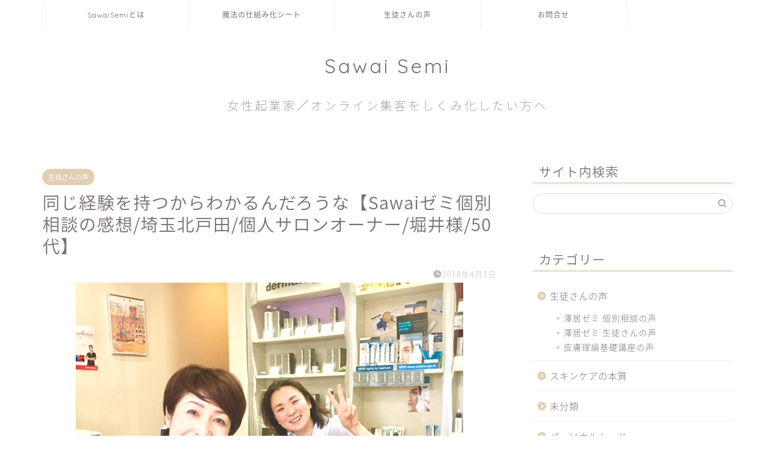

--- FILE ---
content_type: text/html; charset=UTF-8
request_url: https://sawaisemi.com/voice/913/
body_size: 105978
content:
<!DOCTYPE html>
<html lang="ja">
<head prefix="og: http://ogp.me/ns# fb: http://ogp.me/ns/fb# article: http://ogp.me/ns/article#">
<meta charset="utf-8">
<meta http-equiv="X-UA-Compatible" content="IE=edge">
<meta name="viewport" content="width=device-width, initial-scale=1">
<!-- ここからOGP -->
<meta property="og:type" content="blog">
			<meta property="og:title" content="同じ経験を持つからわかるんだろうな【Sawaiゼミ個別相談の感想/埼玉北戸田/個人サロンオーナー/堀井様/50代】｜Sawai Semi〜売れるしくみ化〜">
		<meta property="og:url" content="https://sawaisemi.com/voice/913/">
			<meta property="og:description" content="【Sawaiゼミ個別相談の声】埼玉県北戸田の自宅サロン堀井ひろ子オーナーの個別相談のお声をいただきました。同業だからわかるんだろうなぁと言う感想をいただくほど納得だったようです。">
						<meta property="og:image" content="https://sawaisemi.com/wp-content/uploads/2018/04/kobetsu14.jpg">
	<meta property="og:site_name" content="Sawai Semi〜売れるしくみ化〜">
<meta property="fb:admins" content="">
<meta name="twitter:card" content="summary">
<!-- ここまでOGP --> 

<meta name="description" itemprop="description" content="【Sawaiゼミ個別相談の声】埼玉県北戸田の自宅サロン堀井ひろ子オーナーの個別相談のお声をいただきました。同業だからわかるんだろうなぁと言う感想をいただくほど納得だったようです。" >
<link rel="canonical" href="https://sawaisemi.com/voice/913/">
<title>同じ経験を持つからわかるんだろうな【Sawaiゼミ個別相談の感想/埼玉北戸田/個人サロンオーナー/堀井様/50代】｜Sawai Semi〜売れるしくみ化〜</title>
<meta name='robots' content='max-image-preview:large' />
	<style>img:is([sizes="auto" i], [sizes^="auto," i]) { contain-intrinsic-size: 3000px 1500px }</style>
	<link rel='dns-prefetch' href='//cdnjs.cloudflare.com' />
<link rel='dns-prefetch' href='//use.fontawesome.com' />
<link rel="alternate" type="application/rss+xml" title="Sawai Semi〜売れるしくみ化〜 &raquo; フィード" href="https://sawaisemi.com/feed/" />
<link rel="alternate" type="application/rss+xml" title="Sawai Semi〜売れるしくみ化〜 &raquo; コメントフィード" href="https://sawaisemi.com/comments/feed/" />
<link rel="alternate" type="application/rss+xml" title="Sawai Semi〜売れるしくみ化〜 &raquo; 同じ経験を持つからわかるんだろうな【Sawaiゼミ個別相談の感想/埼玉北戸田/個人サロンオーナー/堀井様/50代】 のコメントのフィード" href="https://sawaisemi.com/voice/913/feed/" />
<script type="text/javascript">
/* <![CDATA[ */
window._wpemojiSettings = {"baseUrl":"https:\/\/s.w.org\/images\/core\/emoji\/16.0.1\/72x72\/","ext":".png","svgUrl":"https:\/\/s.w.org\/images\/core\/emoji\/16.0.1\/svg\/","svgExt":".svg","source":{"concatemoji":"https:\/\/sawaisemi.com\/wp-includes\/js\/wp-emoji-release.min.js?ver=6.8.3"}};
/*! This file is auto-generated */
!function(s,n){var o,i,e;function c(e){try{var t={supportTests:e,timestamp:(new Date).valueOf()};sessionStorage.setItem(o,JSON.stringify(t))}catch(e){}}function p(e,t,n){e.clearRect(0,0,e.canvas.width,e.canvas.height),e.fillText(t,0,0);var t=new Uint32Array(e.getImageData(0,0,e.canvas.width,e.canvas.height).data),a=(e.clearRect(0,0,e.canvas.width,e.canvas.height),e.fillText(n,0,0),new Uint32Array(e.getImageData(0,0,e.canvas.width,e.canvas.height).data));return t.every(function(e,t){return e===a[t]})}function u(e,t){e.clearRect(0,0,e.canvas.width,e.canvas.height),e.fillText(t,0,0);for(var n=e.getImageData(16,16,1,1),a=0;a<n.data.length;a++)if(0!==n.data[a])return!1;return!0}function f(e,t,n,a){switch(t){case"flag":return n(e,"\ud83c\udff3\ufe0f\u200d\u26a7\ufe0f","\ud83c\udff3\ufe0f\u200b\u26a7\ufe0f")?!1:!n(e,"\ud83c\udde8\ud83c\uddf6","\ud83c\udde8\u200b\ud83c\uddf6")&&!n(e,"\ud83c\udff4\udb40\udc67\udb40\udc62\udb40\udc65\udb40\udc6e\udb40\udc67\udb40\udc7f","\ud83c\udff4\u200b\udb40\udc67\u200b\udb40\udc62\u200b\udb40\udc65\u200b\udb40\udc6e\u200b\udb40\udc67\u200b\udb40\udc7f");case"emoji":return!a(e,"\ud83e\udedf")}return!1}function g(e,t,n,a){var r="undefined"!=typeof WorkerGlobalScope&&self instanceof WorkerGlobalScope?new OffscreenCanvas(300,150):s.createElement("canvas"),o=r.getContext("2d",{willReadFrequently:!0}),i=(o.textBaseline="top",o.font="600 32px Arial",{});return e.forEach(function(e){i[e]=t(o,e,n,a)}),i}function t(e){var t=s.createElement("script");t.src=e,t.defer=!0,s.head.appendChild(t)}"undefined"!=typeof Promise&&(o="wpEmojiSettingsSupports",i=["flag","emoji"],n.supports={everything:!0,everythingExceptFlag:!0},e=new Promise(function(e){s.addEventListener("DOMContentLoaded",e,{once:!0})}),new Promise(function(t){var n=function(){try{var e=JSON.parse(sessionStorage.getItem(o));if("object"==typeof e&&"number"==typeof e.timestamp&&(new Date).valueOf()<e.timestamp+604800&&"object"==typeof e.supportTests)return e.supportTests}catch(e){}return null}();if(!n){if("undefined"!=typeof Worker&&"undefined"!=typeof OffscreenCanvas&&"undefined"!=typeof URL&&URL.createObjectURL&&"undefined"!=typeof Blob)try{var e="postMessage("+g.toString()+"("+[JSON.stringify(i),f.toString(),p.toString(),u.toString()].join(",")+"));",a=new Blob([e],{type:"text/javascript"}),r=new Worker(URL.createObjectURL(a),{name:"wpTestEmojiSupports"});return void(r.onmessage=function(e){c(n=e.data),r.terminate(),t(n)})}catch(e){}c(n=g(i,f,p,u))}t(n)}).then(function(e){for(var t in e)n.supports[t]=e[t],n.supports.everything=n.supports.everything&&n.supports[t],"flag"!==t&&(n.supports.everythingExceptFlag=n.supports.everythingExceptFlag&&n.supports[t]);n.supports.everythingExceptFlag=n.supports.everythingExceptFlag&&!n.supports.flag,n.DOMReady=!1,n.readyCallback=function(){n.DOMReady=!0}}).then(function(){return e}).then(function(){var e;n.supports.everything||(n.readyCallback(),(e=n.source||{}).concatemoji?t(e.concatemoji):e.wpemoji&&e.twemoji&&(t(e.twemoji),t(e.wpemoji)))}))}((window,document),window._wpemojiSettings);
/* ]]> */
</script>
<style id='wp-emoji-styles-inline-css' type='text/css'>

	img.wp-smiley, img.emoji {
		display: inline !important;
		border: none !important;
		box-shadow: none !important;
		height: 1em !important;
		width: 1em !important;
		margin: 0 0.07em !important;
		vertical-align: -0.1em !important;
		background: none !important;
		padding: 0 !important;
	}
</style>
<link rel='stylesheet' id='wp-block-library-css' href='https://sawaisemi.com/wp-includes/css/dist/block-library/style.min.css?ver=6.8.3' type='text/css' media='all' />
<style id='classic-theme-styles-inline-css' type='text/css'>
/*! This file is auto-generated */
.wp-block-button__link{color:#fff;background-color:#32373c;border-radius:9999px;box-shadow:none;text-decoration:none;padding:calc(.667em + 2px) calc(1.333em + 2px);font-size:1.125em}.wp-block-file__button{background:#32373c;color:#fff;text-decoration:none}
</style>
<style id='global-styles-inline-css' type='text/css'>
:root{--wp--preset--aspect-ratio--square: 1;--wp--preset--aspect-ratio--4-3: 4/3;--wp--preset--aspect-ratio--3-4: 3/4;--wp--preset--aspect-ratio--3-2: 3/2;--wp--preset--aspect-ratio--2-3: 2/3;--wp--preset--aspect-ratio--16-9: 16/9;--wp--preset--aspect-ratio--9-16: 9/16;--wp--preset--color--black: #000000;--wp--preset--color--cyan-bluish-gray: #abb8c3;--wp--preset--color--white: #ffffff;--wp--preset--color--pale-pink: #f78da7;--wp--preset--color--vivid-red: #cf2e2e;--wp--preset--color--luminous-vivid-orange: #ff6900;--wp--preset--color--luminous-vivid-amber: #fcb900;--wp--preset--color--light-green-cyan: #7bdcb5;--wp--preset--color--vivid-green-cyan: #00d084;--wp--preset--color--pale-cyan-blue: #8ed1fc;--wp--preset--color--vivid-cyan-blue: #0693e3;--wp--preset--color--vivid-purple: #9b51e0;--wp--preset--gradient--vivid-cyan-blue-to-vivid-purple: linear-gradient(135deg,rgba(6,147,227,1) 0%,rgb(155,81,224) 100%);--wp--preset--gradient--light-green-cyan-to-vivid-green-cyan: linear-gradient(135deg,rgb(122,220,180) 0%,rgb(0,208,130) 100%);--wp--preset--gradient--luminous-vivid-amber-to-luminous-vivid-orange: linear-gradient(135deg,rgba(252,185,0,1) 0%,rgba(255,105,0,1) 100%);--wp--preset--gradient--luminous-vivid-orange-to-vivid-red: linear-gradient(135deg,rgba(255,105,0,1) 0%,rgb(207,46,46) 100%);--wp--preset--gradient--very-light-gray-to-cyan-bluish-gray: linear-gradient(135deg,rgb(238,238,238) 0%,rgb(169,184,195) 100%);--wp--preset--gradient--cool-to-warm-spectrum: linear-gradient(135deg,rgb(74,234,220) 0%,rgb(151,120,209) 20%,rgb(207,42,186) 40%,rgb(238,44,130) 60%,rgb(251,105,98) 80%,rgb(254,248,76) 100%);--wp--preset--gradient--blush-light-purple: linear-gradient(135deg,rgb(255,206,236) 0%,rgb(152,150,240) 100%);--wp--preset--gradient--blush-bordeaux: linear-gradient(135deg,rgb(254,205,165) 0%,rgb(254,45,45) 50%,rgb(107,0,62) 100%);--wp--preset--gradient--luminous-dusk: linear-gradient(135deg,rgb(255,203,112) 0%,rgb(199,81,192) 50%,rgb(65,88,208) 100%);--wp--preset--gradient--pale-ocean: linear-gradient(135deg,rgb(255,245,203) 0%,rgb(182,227,212) 50%,rgb(51,167,181) 100%);--wp--preset--gradient--electric-grass: linear-gradient(135deg,rgb(202,248,128) 0%,rgb(113,206,126) 100%);--wp--preset--gradient--midnight: linear-gradient(135deg,rgb(2,3,129) 0%,rgb(40,116,252) 100%);--wp--preset--font-size--small: 13px;--wp--preset--font-size--medium: 20px;--wp--preset--font-size--large: 36px;--wp--preset--font-size--x-large: 42px;--wp--preset--spacing--20: 0.44rem;--wp--preset--spacing--30: 0.67rem;--wp--preset--spacing--40: 1rem;--wp--preset--spacing--50: 1.5rem;--wp--preset--spacing--60: 2.25rem;--wp--preset--spacing--70: 3.38rem;--wp--preset--spacing--80: 5.06rem;--wp--preset--shadow--natural: 6px 6px 9px rgba(0, 0, 0, 0.2);--wp--preset--shadow--deep: 12px 12px 50px rgba(0, 0, 0, 0.4);--wp--preset--shadow--sharp: 6px 6px 0px rgba(0, 0, 0, 0.2);--wp--preset--shadow--outlined: 6px 6px 0px -3px rgba(255, 255, 255, 1), 6px 6px rgba(0, 0, 0, 1);--wp--preset--shadow--crisp: 6px 6px 0px rgba(0, 0, 0, 1);}:where(.is-layout-flex){gap: 0.5em;}:where(.is-layout-grid){gap: 0.5em;}body .is-layout-flex{display: flex;}.is-layout-flex{flex-wrap: wrap;align-items: center;}.is-layout-flex > :is(*, div){margin: 0;}body .is-layout-grid{display: grid;}.is-layout-grid > :is(*, div){margin: 0;}:where(.wp-block-columns.is-layout-flex){gap: 2em;}:where(.wp-block-columns.is-layout-grid){gap: 2em;}:where(.wp-block-post-template.is-layout-flex){gap: 1.25em;}:where(.wp-block-post-template.is-layout-grid){gap: 1.25em;}.has-black-color{color: var(--wp--preset--color--black) !important;}.has-cyan-bluish-gray-color{color: var(--wp--preset--color--cyan-bluish-gray) !important;}.has-white-color{color: var(--wp--preset--color--white) !important;}.has-pale-pink-color{color: var(--wp--preset--color--pale-pink) !important;}.has-vivid-red-color{color: var(--wp--preset--color--vivid-red) !important;}.has-luminous-vivid-orange-color{color: var(--wp--preset--color--luminous-vivid-orange) !important;}.has-luminous-vivid-amber-color{color: var(--wp--preset--color--luminous-vivid-amber) !important;}.has-light-green-cyan-color{color: var(--wp--preset--color--light-green-cyan) !important;}.has-vivid-green-cyan-color{color: var(--wp--preset--color--vivid-green-cyan) !important;}.has-pale-cyan-blue-color{color: var(--wp--preset--color--pale-cyan-blue) !important;}.has-vivid-cyan-blue-color{color: var(--wp--preset--color--vivid-cyan-blue) !important;}.has-vivid-purple-color{color: var(--wp--preset--color--vivid-purple) !important;}.has-black-background-color{background-color: var(--wp--preset--color--black) !important;}.has-cyan-bluish-gray-background-color{background-color: var(--wp--preset--color--cyan-bluish-gray) !important;}.has-white-background-color{background-color: var(--wp--preset--color--white) !important;}.has-pale-pink-background-color{background-color: var(--wp--preset--color--pale-pink) !important;}.has-vivid-red-background-color{background-color: var(--wp--preset--color--vivid-red) !important;}.has-luminous-vivid-orange-background-color{background-color: var(--wp--preset--color--luminous-vivid-orange) !important;}.has-luminous-vivid-amber-background-color{background-color: var(--wp--preset--color--luminous-vivid-amber) !important;}.has-light-green-cyan-background-color{background-color: var(--wp--preset--color--light-green-cyan) !important;}.has-vivid-green-cyan-background-color{background-color: var(--wp--preset--color--vivid-green-cyan) !important;}.has-pale-cyan-blue-background-color{background-color: var(--wp--preset--color--pale-cyan-blue) !important;}.has-vivid-cyan-blue-background-color{background-color: var(--wp--preset--color--vivid-cyan-blue) !important;}.has-vivid-purple-background-color{background-color: var(--wp--preset--color--vivid-purple) !important;}.has-black-border-color{border-color: var(--wp--preset--color--black) !important;}.has-cyan-bluish-gray-border-color{border-color: var(--wp--preset--color--cyan-bluish-gray) !important;}.has-white-border-color{border-color: var(--wp--preset--color--white) !important;}.has-pale-pink-border-color{border-color: var(--wp--preset--color--pale-pink) !important;}.has-vivid-red-border-color{border-color: var(--wp--preset--color--vivid-red) !important;}.has-luminous-vivid-orange-border-color{border-color: var(--wp--preset--color--luminous-vivid-orange) !important;}.has-luminous-vivid-amber-border-color{border-color: var(--wp--preset--color--luminous-vivid-amber) !important;}.has-light-green-cyan-border-color{border-color: var(--wp--preset--color--light-green-cyan) !important;}.has-vivid-green-cyan-border-color{border-color: var(--wp--preset--color--vivid-green-cyan) !important;}.has-pale-cyan-blue-border-color{border-color: var(--wp--preset--color--pale-cyan-blue) !important;}.has-vivid-cyan-blue-border-color{border-color: var(--wp--preset--color--vivid-cyan-blue) !important;}.has-vivid-purple-border-color{border-color: var(--wp--preset--color--vivid-purple) !important;}.has-vivid-cyan-blue-to-vivid-purple-gradient-background{background: var(--wp--preset--gradient--vivid-cyan-blue-to-vivid-purple) !important;}.has-light-green-cyan-to-vivid-green-cyan-gradient-background{background: var(--wp--preset--gradient--light-green-cyan-to-vivid-green-cyan) !important;}.has-luminous-vivid-amber-to-luminous-vivid-orange-gradient-background{background: var(--wp--preset--gradient--luminous-vivid-amber-to-luminous-vivid-orange) !important;}.has-luminous-vivid-orange-to-vivid-red-gradient-background{background: var(--wp--preset--gradient--luminous-vivid-orange-to-vivid-red) !important;}.has-very-light-gray-to-cyan-bluish-gray-gradient-background{background: var(--wp--preset--gradient--very-light-gray-to-cyan-bluish-gray) !important;}.has-cool-to-warm-spectrum-gradient-background{background: var(--wp--preset--gradient--cool-to-warm-spectrum) !important;}.has-blush-light-purple-gradient-background{background: var(--wp--preset--gradient--blush-light-purple) !important;}.has-blush-bordeaux-gradient-background{background: var(--wp--preset--gradient--blush-bordeaux) !important;}.has-luminous-dusk-gradient-background{background: var(--wp--preset--gradient--luminous-dusk) !important;}.has-pale-ocean-gradient-background{background: var(--wp--preset--gradient--pale-ocean) !important;}.has-electric-grass-gradient-background{background: var(--wp--preset--gradient--electric-grass) !important;}.has-midnight-gradient-background{background: var(--wp--preset--gradient--midnight) !important;}.has-small-font-size{font-size: var(--wp--preset--font-size--small) !important;}.has-medium-font-size{font-size: var(--wp--preset--font-size--medium) !important;}.has-large-font-size{font-size: var(--wp--preset--font-size--large) !important;}.has-x-large-font-size{font-size: var(--wp--preset--font-size--x-large) !important;}
:where(.wp-block-post-template.is-layout-flex){gap: 1.25em;}:where(.wp-block-post-template.is-layout-grid){gap: 1.25em;}
:where(.wp-block-columns.is-layout-flex){gap: 2em;}:where(.wp-block-columns.is-layout-grid){gap: 2em;}
:root :where(.wp-block-pullquote){font-size: 1.5em;line-height: 1.6;}
</style>
<link rel='stylesheet' id='contact-form-7-css' href='https://sawaisemi.com/wp-content/plugins/contact-form-7/includes/css/styles.css?ver=6.1' type='text/css' media='all' />
<link rel='stylesheet' id='widgetopts-styles-css' href='https://sawaisemi.com/wp-content/plugins/widget-options/assets/css/widget-options.css?ver=4.1.1' type='text/css' media='all' />
<link rel='stylesheet' id='ez-toc-css' href='https://sawaisemi.com/wp-content/plugins/easy-table-of-contents/assets/css/screen.min.css?ver=2.0.75' type='text/css' media='all' />
<style id='ez-toc-inline-css' type='text/css'>
div#ez-toc-container .ez-toc-title {font-size: 120%;}div#ez-toc-container .ez-toc-title {font-weight: 500;}div#ez-toc-container ul li , div#ez-toc-container ul li a {font-size: 95%;}div#ez-toc-container ul li , div#ez-toc-container ul li a {font-weight: 500;}div#ez-toc-container nav ul ul li {font-size: 90%;}
.ez-toc-container-direction {direction: ltr;}.ez-toc-counter ul{counter-reset: item ;}.ez-toc-counter nav ul li a::before {content: counters(item, '.', decimal) '. ';display: inline-block;counter-increment: item;flex-grow: 0;flex-shrink: 0;margin-right: .2em; float: left; }.ez-toc-widget-direction {direction: ltr;}.ez-toc-widget-container ul{counter-reset: item ;}.ez-toc-widget-container nav ul li a::before {content: counters(item, '.', decimal) '. ';display: inline-block;counter-increment: item;flex-grow: 0;flex-shrink: 0;margin-right: .2em; float: left; }
</style>
<link rel='stylesheet' id='theme-style-css' href='https://sawaisemi.com/wp-content/themes/jin/style.css?ver=6.8.3' type='text/css' media='all' />
<link rel='stylesheet' id='fontawesome-style-css' href='https://use.fontawesome.com/releases/v5.6.3/css/all.css?ver=6.8.3' type='text/css' media='all' />
<link rel='stylesheet' id='swiper-style-css' href='https://cdnjs.cloudflare.com/ajax/libs/Swiper/4.0.7/css/swiper.min.css?ver=6.8.3' type='text/css' media='all' />
<script type="text/javascript" src="https://sawaisemi.com/wp-includes/js/jquery/jquery.min.js?ver=3.7.1" id="jquery-core-js"></script>
<script type="text/javascript" src="https://sawaisemi.com/wp-includes/js/jquery/jquery-migrate.min.js?ver=3.4.1" id="jquery-migrate-js"></script>
<link rel="https://api.w.org/" href="https://sawaisemi.com/wp-json/" /><link rel="alternate" title="JSON" type="application/json" href="https://sawaisemi.com/wp-json/wp/v2/posts/913" /><link rel='shortlink' href='https://sawaisemi.com/?p=913' />
<link rel="alternate" title="oEmbed (JSON)" type="application/json+oembed" href="https://sawaisemi.com/wp-json/oembed/1.0/embed?url=https%3A%2F%2Fsawaisemi.com%2Fvoice%2F913%2F" />
<link rel="alternate" title="oEmbed (XML)" type="text/xml+oembed" href="https://sawaisemi.com/wp-json/oembed/1.0/embed?url=https%3A%2F%2Fsawaisemi.com%2Fvoice%2F913%2F&#038;format=xml" />
	<style type="text/css">
		#wrapper {
			background-color: #fff;
			background-image: url();
					}

		.related-entry-headline-text span:before,
		#comment-title span:before,
		#reply-title span:before {
			background-color: #e2cfb3;
			border-color: #e2cfb3 !important;
		}

		#breadcrumb:after,
		#page-top a {
			background-color: #ffffff;
		}

		footer {
			background-color: #ffffff;
		}

		.footer-inner a,
		#copyright,
		#copyright-center {
			border-color: #7a6e71 !important;
			color: #7a6e71 !important;
		}

		#footer-widget-area {
			border-color: #7a6e71 !important;
		}

		.page-top-footer a {
			color: #ffffff !important;
		}

		#breadcrumb ul li,
		#breadcrumb ul li a {
			color: #ffffff !important;
		}

		body,
		a,
		a:link,
		a:visited,
		.my-profile,
		.widgettitle,
		.tabBtn-mag label {
			color: #7a6e71;
		}

		a:hover {
			color: #008db7;
		}

		.widget_nav_menu ul>li>a:before,
		.widget_categories ul>li>a:before,
		.widget_pages ul>li>a:before,
		.widget_recent_entries ul>li>a:before,
		.widget_archive ul>li>a:before,
		.widget_archive form:after,
		.widget_categories form:after,
		.widget_nav_menu ul>li>ul.sub-menu>li>a:before,
		.widget_categories ul>li>.children>li>a:before,
		.widget_pages ul>li>.children>li>a:before,
		.widget_nav_menu ul>li>ul.sub-menu>li>ul.sub-menu li>a:before,
		.widget_categories ul>li>.children>li>.children li>a:before,
		.widget_pages ul>li>.children>li>.children li>a:before {
			color: #e2cfb3;
		}

		.widget_nav_menu ul .sub-menu .sub-menu li a:before {
			background-color: #7a6e71 !important;
		}

		.d--labeling-act-border {
			border-color: rgba(122, 110, 113, 0.18);
		}

		.c--labeling-act.d--labeling-act-solid {
			background-color: rgba(122, 110, 113, 0.06);
		}

		.a--labeling-act {
			color: rgba(122, 110, 113, 0.6);
		}

		.a--labeling-small-act span {
			background-color: rgba(122, 110, 113, 0.21);
		}

		.c--labeling-act.d--labeling-act-strong {
			background-color: rgba(122, 110, 113, 0.045);
		}

		.d--labeling-act-strong .a--labeling-act {
			color: rgba(122, 110, 113, 0.75);
		}


		footer .footer-widget,
		footer .footer-widget a,
		footer .footer-widget ul li,
		.footer-widget.widget_nav_menu ul>li>a:before,
		.footer-widget.widget_categories ul>li>a:before,
		.footer-widget.widget_recent_entries ul>li>a:before,
		.footer-widget.widget_pages ul>li>a:before,
		.footer-widget.widget_archive ul>li>a:before,
		footer .widget_tag_cloud .tagcloud a:before {
			color: #7a6e71 !important;
			border-color: #7a6e71 !important;
		}

		footer .footer-widget .widgettitle {
			color: #7a6e71 !important;
			border-color: #e2cfb3 !important;
		}

		footer .widget_nav_menu ul .children .children li a:before,
		footer .widget_categories ul .children .children li a:before,
		footer .widget_nav_menu ul .sub-menu .sub-menu li a:before {
			background-color: #7a6e71 !important;
		}

		#drawernav a:hover,
		.post-list-title,
		#prev-next p,
		#toc_container .toc_list li a {
			color: #7a6e71 !important;
		}

		#header-box {
			background-color: #ffffff;
		}

		@media (min-width: 768px) {

			#header-box .header-box10-bg:before,
			#header-box .header-box11-bg:before {
				border-radius: 2px;
			}
		}

		@media (min-width: 768px) {
			.top-image-meta {
				margin-top: calc(0px - 30px);
			}
		}

		@media (min-width: 1200px) {
			.top-image-meta {
				margin-top: calc(0px);
			}
		}

		.pickup-contents:before {
			background-color: #ffffff !important;
		}

		.main-image-text {
			color: #555;
		}

		.main-image-text-sub {
			color: #555;
		}

		@media (min-width: 481px) {
			#site-info {
				padding-top: 40px !important;
				padding-bottom: 40px !important;
			}
		}

		#site-info span a {
			color: #7a6e71 !important;
		}

		#headmenu .headsns .line a svg {
			fill: #f4f4f4 !important;
		}

		#headmenu .headsns a,
		#headmenu {
			color: #f4f4f4 !important;
			border-color: #f4f4f4 !important;
		}

		.profile-follow .line-sns a svg {
			fill: #e2cfb3 !important;
		}

		.profile-follow .line-sns a:hover svg {
			fill: #e2cfb3 !important;
		}

		.profile-follow a {
			color: #e2cfb3 !important;
			border-color: #e2cfb3 !important;
		}

		.profile-follow a:hover,
		#headmenu .headsns a:hover {
			color: #e2cfb3 !important;
			border-color: #e2cfb3 !important;
		}

		.search-box:hover {
			color: #e2cfb3 !important;
			border-color: #e2cfb3 !important;
		}

		#header #headmenu .headsns .line a:hover svg {
			fill: #e2cfb3 !important;
		}

		.cps-icon-bar,
		#navtoggle:checked+.sp-menu-open .cps-icon-bar {
			background-color: #7a6e71;
		}

		#nav-container {
			background-color: #ffffff;
		}

		.menu-box .menu-item svg {
			fill: #7a6e71;
		}

		#drawernav ul.menu-box>li>a,
		#drawernav2 ul.menu-box>li>a,
		#drawernav3 ul.menu-box>li>a,
		#drawernav4 ul.menu-box>li>a,
		#drawernav5 ul.menu-box>li>a,
		#drawernav ul.menu-box>li.menu-item-has-children:after,
		#drawernav2 ul.menu-box>li.menu-item-has-children:after,
		#drawernav3 ul.menu-box>li.menu-item-has-children:after,
		#drawernav4 ul.menu-box>li.menu-item-has-children:after,
		#drawernav5 ul.menu-box>li.menu-item-has-children:after {
			color: #7a6e71 !important;
		}

		#drawernav ul.menu-box li a,
		#drawernav2 ul.menu-box li a,
		#drawernav3 ul.menu-box li a,
		#drawernav4 ul.menu-box li a,
		#drawernav5 ul.menu-box li a {
			font-size: 12px !important;
		}

		#drawernav3 ul.menu-box>li {
			color: #7a6e71 !important;
		}

		#drawernav4 .menu-box>.menu-item>a:after,
		#drawernav3 .menu-box>.menu-item>a:after,
		#drawernav .menu-box>.menu-item>a:after {
			background-color: #7a6e71 !important;
		}

		#drawernav2 .menu-box>.menu-item:hover,
		#drawernav5 .menu-box>.menu-item:hover {
			border-top-color: #e2cfb3 !important;
		}

		.cps-info-bar a {
			background-color: #ffcd44 !important;
		}

		@media (min-width: 768px) {
			#main-contents-one .post-list-mag .post-list-item {
				width: 32%;
			}

			#main-contents-one .post-list-mag .post-list-item:not(:nth-child(3n)) {
				margin-right: 2%;
			}

			.tabBtn-mag {
				width: 85%;
				margin-bottom: 40px;
			}

			.tabBtn-mag label {
				padding: 10px 20px;
			}
		}

		@media (min-width: 768px) {

			#tab-1:checked~.tabBtn-mag li [for="tab-1"]:after,
			#tab-2:checked~.tabBtn-mag li [for="tab-2"]:after,
			#tab-3:checked~.tabBtn-mag li [for="tab-3"]:after,
			#tab-4:checked~.tabBtn-mag li [for="tab-4"]:after {
				border-top-color: #e2cfb3 !important;
			}

			.tabBtn-mag label {
				border-bottom-color: #e2cfb3 !important;
			}
		}

		#tab-1:checked~.tabBtn-mag li [for="tab-1"],
		#tab-2:checked~.tabBtn-mag li [for="tab-2"],
		#tab-3:checked~.tabBtn-mag li [for="tab-3"],
		#tab-4:checked~.tabBtn-mag li [for="tab-4"],
		#prev-next a.next:after,
		#prev-next a.prev:after,
		.more-cat-button a:hover span:before {
			background-color: #e2cfb3 !important;
		}


		.swiper-slide .post-list-cat,
		.post-list-mag .post-list-cat,
		.post-list-mag3col .post-list-cat,
		.post-list-mag-sp1col .post-list-cat,
		.swiper-pagination-bullet-active,
		.pickup-cat,
		.post-list .post-list-cat,
		#breadcrumb .bcHome a:hover span:before,
		.popular-item:nth-child(1) .pop-num,
		.popular-item:nth-child(2) .pop-num,
		.popular-item:nth-child(3) .pop-num {
			background-color: #e2cfb3 !important;
		}

		.sidebar-btn a,
		.profile-sns-menu {
			background-color: #e2cfb3 !important;
		}

		.sp-sns-menu a,
		.pickup-contents-box a:hover .pickup-title {
			border-color: #e2cfb3 !important;
			color: #e2cfb3 !important;
		}

		.pickup-image:after {
			display: none;
		}

		.pro-line svg {
			fill: #e2cfb3 !important;
		}

		.cps-post-cat a,
		.meta-cat,
		.popular-cat {
			background-color: #e2cfb3 !important;
			border-color: #e2cfb3 !important;
		}

		.tagicon,
		.tag-box a,
		#toc_container .toc_list>li,
		#toc_container .toc_title {
			color: #e2cfb3 !important;
		}

		.widget_tag_cloud a::before {
			color: #7a6e71 !important;
		}

		.tag-box a,
		#toc_container:before {
			border-color: #e2cfb3 !important;
		}

		.cps-post-cat a:hover {
			color: #008db7 !important;
		}

		.pagination li:not([class*="current"]) a:hover,
		.widget_tag_cloud a:hover {
			background-color: #e2cfb3 !important;
		}

		.pagination li:not([class*="current"]) a:hover {
			opacity: 0.5 !important;
		}

		.pagination li.current a {
			background-color: #e2cfb3 !important;
			border-color: #e2cfb3 !important;
		}

		.nextpage a:hover span {
			color: #e2cfb3 !important;
			border-color: #e2cfb3 !important;
		}

		.cta-content:before {
			background-color: #fff2f5 !important;
		}

		.cta-text,
		.info-title {
			color: #7a6e71 !important;
		}

		#footer-widget-area.footer_style1 .widgettitle {
			border-color: #e2cfb3 !important;
		}

		.sidebar_style1 .widgettitle,
		.sidebar_style5 .widgettitle {
			border-color: #e2cfb3 !important;
		}

		.sidebar_style2 .widgettitle,
		.sidebar_style4 .widgettitle,
		.sidebar_style6 .widgettitle,
		#home-bottom-widget .widgettitle,
		#home-top-widget .widgettitle,
		#post-bottom-widget .widgettitle,
		#post-top-widget .widgettitle {
			background-color: #e2cfb3 !important;
		}

		#home-bottom-widget .widget_search .search-box input[type="submit"],
		#home-top-widget .widget_search .search-box input[type="submit"],
		#post-bottom-widget .widget_search .search-box input[type="submit"],
		#post-top-widget .widget_search .search-box input[type="submit"] {
			background-color: #e2cfb3 !important;
		}

		.tn-logo-size {
			font-size: 240% !important;
		}

		@media (min-width: 481px) {
			.tn-logo-size img {
				width: calc(240%*0.5) !important;
			}
		}

		@media (min-width: 768px) {
			.tn-logo-size img {
				width: calc(240%*2.2) !important;
			}
		}

		@media (min-width: 1200px) {
			.tn-logo-size img {
				width: 240% !important;
			}
		}

		.sp-logo-size {
			font-size: 140% !important;
		}

		.sp-logo-size img {
			width: 140% !important;
		}

		.cps-post-main ul>li:before,
		.cps-post-main ol>li:before {
			background-color: #e2cfb3 !important;
		}

		.profile-card .profile-title {
			background-color: #e2cfb3 !important;
		}

		.profile-card {
			border-color: #e2cfb3 !important;
		}

		.cps-post-main a {
			color: #52ddcf;
		}

		.cps-post-main .marker {
			background: -webkit-linear-gradient(transparent 80%, #c3f7f2 0%);
			background: linear-gradient(transparent 80%, #c3f7f2 0%);
		}

		.cps-post-main .marker2 {
			background: -webkit-linear-gradient(transparent 80%, #ffe8f0 0%);
			background: linear-gradient(transparent 80%, #ffe8f0 0%);
		}

		.cps-post-main .jic-sc {
			color: #e9546b;
		}


		.simple-box1 {
			border-color: #ef9b9b !important;
		}

		.simple-box2 {
			border-color: #f2bf7d !important;
		}

		.simple-box3 {
			border-color: #b5e28a !important;
		}

		.simple-box4 {
			border-color: #7badd8 !important;
		}

		.simple-box4:before {
			background-color: #7badd8;
		}

		.simple-box5 {
			border-color: #e896c7 !important;
		}

		.simple-box5:before {
			background-color: #e896c7;
		}

		.simple-box6 {
			background-color: #fffdef !important;
		}

		.simple-box7 {
			border-color: #def1f9 !important;
		}

		.simple-box7:before {
			background-color: #def1f9 !important;
		}

		.simple-box8 {
			border-color: #96ddc1 !important;
		}

		.simple-box8:before {
			background-color: #96ddc1 !important;
		}

		.simple-box9:before {
			background-color: #e1c0e8 !important;
		}

		.simple-box9:after {
			border-color: #e1c0e8 #e1c0e8 #fff #fff !important;
		}

		.kaisetsu-box1:before,
		.kaisetsu-box1-title {
			background-color: #ffb49e !important;
		}

		.kaisetsu-box2 {
			border-color: #89c2f4 !important;
		}

		.kaisetsu-box2-title {
			background-color: #89c2f4 !important;
		}

		.kaisetsu-box4 {
			border-color: #ea91a9 !important;
		}

		.kaisetsu-box4-title {
			background-color: #ea91a9 !important;
		}

		.kaisetsu-box5:before {
			background-color: #57b3ba !important;
		}

		.kaisetsu-box5-title {
			background-color: #57b3ba !important;
		}

		.concept-box1 {
			border-color: #85db8f !important;
		}

		.concept-box1:after {
			background-color: #85db8f !important;
		}

		.concept-box1:before {
			content: "ポイント" !important;
			color: #85db8f !important;
		}

		.concept-box2 {
			border-color: #f7cf6a !important;
		}

		.concept-box2:after {
			background-color: #f7cf6a !important;
		}

		.concept-box2:before {
			content: "注意点" !important;
			color: #f7cf6a !important;
		}

		.concept-box3 {
			border-color: #86cee8 !important;
		}

		.concept-box3:after {
			background-color: #86cee8 !important;
		}

		.concept-box3:before {
			content: "良い例" !important;
			color: #86cee8 !important;
		}

		.concept-box4 {
			border-color: #ed8989 !important;
		}

		.concept-box4:after {
			background-color: #ed8989 !important;
		}

		.concept-box4:before {
			content: "悪い例" !important;
			color: #ed8989 !important;
		}

		.concept-box5 {
			border-color: #9e9e9e !important;
		}

		.concept-box5:after {
			background-color: #9e9e9e !important;
		}

		.concept-box5:before {
			content: "参考" !important;
			color: #9e9e9e !important;
		}

		.concept-box6 {
			border-color: #8eaced !important;
		}

		.concept-box6:after {
			background-color: #8eaced !important;
		}

		.concept-box6:before {
			content: "メモ" !important;
			color: #8eaced !important;
		}

		.innerlink-box1,
		.blog-card {
			border-color: #73bc9b !important;
		}

		.innerlink-box1-title {
			background-color: #73bc9b !important;
			border-color: #73bc9b !important;
		}

		.innerlink-box1:before,
		.blog-card-hl-box {
			background-color: #73bc9b !important;
		}

		.concept-box1:before,
		.concept-box2:before,
		.concept-box3:before,
		.concept-box4:before,
		.concept-box5:before,
		.concept-box6:before {
			background-color: #fff;
			background-image: url();
		}

		.concept-box1:after,
		.concept-box2:after,
		.concept-box3:after,
		.concept-box4:after,
		.concept-box5:after,
		.concept-box6:after {
			border-color: #fff;
			border-image: url() 27 23 / 50px 30px / 1rem round space0 / 5px 5px;
		}

		.jin-ac-box01-title::after {
			color: #e2cfb3;
		}

		.color-button01 a,
		.color-button01 a:hover,
		.color-button01:before {
			background-color: #52ddcf !important;
		}

		.top-image-btn-color a,
		.top-image-btn-color a:hover,
		.top-image-btn-color:before {
			background-color: #ffcd44 !important;
		}

		.color-button02 a,
		.color-button02 a:hover,
		.color-button02:before {
			background-color: #d9333f !important;
		}

		.color-button01-big a,
		.color-button01-big a:hover,
		.color-button01-big:before {
			background-color: #dd305e !important;
		}

		.color-button01-big a,
		.color-button01-big:before {
			border-radius: 5px !important;
		}

		.color-button01-big a {
			padding-top: 20px !important;
			padding-bottom: 20px !important;
		}

		.color-button02-big a,
		.color-button02-big a:hover,
		.color-button02-big:before {
			background-color: #83d159 !important;
		}

		.color-button02-big a,
		.color-button02-big:before {
			border-radius: 5px !important;
		}

		.color-button02-big a {
			padding-top: 20px !important;
			padding-bottom: 20px !important;
		}

		.color-button01-big {
			width: 75% !important;
		}

		.color-button02-big {
			width: 75% !important;
		}

		.top-image-btn-color:before,
		.color-button01:before,
		.color-button02:before,
		.color-button01-big:before,
		.color-button02-big:before {
			bottom: -1px;
			left: -1px;
			width: 100%;
			height: 100%;
			border-radius: 6px;
			box-shadow: 0px 1px 5px 0px rgba(0, 0, 0, 0.25);
			-webkit-transition: all .4s;
			transition: all .4s;
		}

		.top-image-btn-color a:hover,
		.color-button01 a:hover,
		.color-button02 a:hover,
		.color-button01-big a:hover,
		.color-button02-big a:hover {
			-webkit-transform: translateY(2px);
			transform: translateY(2px);
			-webkit-filter: brightness(0.95);
			filter: brightness(0.95);
		}

		.top-image-btn-color:hover:before,
		.color-button01:hover:before,
		.color-button02:hover:before,
		.color-button01-big:hover:before,
		.color-button02-big:hover:before {
			-webkit-transform: translateY(2px);
			transform: translateY(2px);
			box-shadow: none !important;
		}

		.h2-style01 h2,
		.h2-style02 h2:before,
		.h2-style03 h2,
		.h2-style04 h2:before,
		.h2-style05 h2,
		.h2-style07 h2:before,
		.h2-style07 h2:after,
		.h3-style03 h3:before,
		.h3-style02 h3:before,
		.h3-style05 h3:before,
		.h3-style07 h3:before,
		.h2-style08 h2:after,
		.h2-style10 h2:before,
		.h2-style10 h2:after,
		.h3-style02 h3:after,
		.h4-style02 h4:before {
			background-color: #e2cfb3 !important;
		}

		.h3-style01 h3,
		.h3-style04 h3,
		.h3-style05 h3,
		.h3-style06 h3,
		.h4-style01 h4,
		.h2-style02 h2,
		.h2-style08 h2,
		.h2-style08 h2:before,
		.h2-style09 h2,
		.h4-style03 h4 {
			border-color: #e2cfb3 !important;
		}

		.h2-style05 h2:before {
			border-top-color: #e2cfb3 !important;
		}

		.h2-style06 h2:before,
		.sidebar_style3 .widgettitle:after {
			background-image: linear-gradient(-45deg,
					transparent 25%,
					#e2cfb3 25%,
					#e2cfb3 50%,
					transparent 50%,
					transparent 75%,
					#e2cfb3 75%,
					#e2cfb3);
		}

		.jin-h2-icons.h2-style02 h2 .jic:before,
		.jin-h2-icons.h2-style04 h2 .jic:before,
		.jin-h2-icons.h2-style06 h2 .jic:before,
		.jin-h2-icons.h2-style07 h2 .jic:before,
		.jin-h2-icons.h2-style08 h2 .jic:before,
		.jin-h2-icons.h2-style09 h2 .jic:before,
		.jin-h2-icons.h2-style10 h2 .jic:before,
		.jin-h3-icons.h3-style01 h3 .jic:before,
		.jin-h3-icons.h3-style02 h3 .jic:before,
		.jin-h3-icons.h3-style03 h3 .jic:before,
		.jin-h3-icons.h3-style04 h3 .jic:before,
		.jin-h3-icons.h3-style05 h3 .jic:before,
		.jin-h3-icons.h3-style06 h3 .jic:before,
		.jin-h3-icons.h3-style07 h3 .jic:before,
		.jin-h4-icons.h4-style01 h4 .jic:before,
		.jin-h4-icons.h4-style02 h4 .jic:before,
		.jin-h4-icons.h4-style03 h4 .jic:before,
		.jin-h4-icons.h4-style04 h4 .jic:before {
			color: #e2cfb3;
		}

		@media all and (-ms-high-contrast:none) {

			*::-ms-backdrop,
			.color-button01:before,
			.color-button02:before,
			.color-button01-big:before,
			.color-button02-big:before {
				background-color: #595857 !important;
			}
		}

		.jin-lp-h2 h2,
		.jin-lp-h2 h2 {
			background-color: transparent !important;
			border-color: transparent !important;
			color: #7a6e71 !important;
		}

		.jincolumn-h3style2 {
			border-color: #e2cfb3 !important;
		}

		.jinlph2-style1 h2:first-letter {
			color: #e2cfb3 !important;
		}

		.jinlph2-style2 h2,
		.jinlph2-style3 h2 {
			border-color: #e2cfb3 !important;
		}

		.jin-photo-title .jin-fusen1-down,
		.jin-photo-title .jin-fusen1-even,
		.jin-photo-title .jin-fusen1-up {
			border-left-color: #e2cfb3;
		}

		.jin-photo-title .jin-fusen2,
		.jin-photo-title .jin-fusen3 {
			background-color: #e2cfb3;
		}

		.jin-photo-title .jin-fusen2:before,
		.jin-photo-title .jin-fusen3:before {
			border-top-color: #e2cfb3;
		}

		.has-huge-font-size {
			font-size: 42px !important;
		}

		.has-large-font-size {
			font-size: 36px !important;
		}

		.has-medium-font-size {
			font-size: 20px !important;
		}

		.has-normal-font-size {
			font-size: 16px !important;
		}

		.has-small-font-size {
			font-size: 13px !important;
		}
	</style>
<link rel="icon" href="https://sawaisemi.com/wp-content/uploads/2020/02/cropped-sawaisemifabicon-32x32.png" sizes="32x32" />
<link rel="icon" href="https://sawaisemi.com/wp-content/uploads/2020/02/cropped-sawaisemifabicon-192x192.png" sizes="192x192" />
<link rel="apple-touch-icon" href="https://sawaisemi.com/wp-content/uploads/2020/02/cropped-sawaisemifabicon-180x180.png" />
<meta name="msapplication-TileImage" content="https://sawaisemi.com/wp-content/uploads/2020/02/cropped-sawaisemifabicon-270x270.png" />
		<style type="text/css" id="wp-custom-css">
			.widgettitle::first-letter{
/*	color:#dd305e;*/
}
.post-list-mag .post-list-item .post-list-inner .post-list-meta .post-list-cat, .post-list-mag3col .post-list-item .post-list-inner .post-list-meta .post-list-cat{
	opacity:0.75;
}

#breadcrumb:after{
	background-color:#ddd;
}
#breadcrumb ul li a,
#breadcrumb ul li,
#page-top a{
	color:rgba(0,0,0,0.5)!important;
}

@media (max-width: 767px) {
.headcopy{
	font-weight:200;
	font-size:0.6em;
	margin-top:10px;
	display:none;
}
}
@media (min-width: 768px) {
.headcopy{
	font-weight:100;
	font-size:0.6em;
	margin-top:30px;
}
}


		</style>
			
<!--カエレバCSS-->
<!--アプリーチCSS-->


</head>
<body class="wp-singular post-template-default single single-post postid-913 single-format-standard wp-theme-jin" id="nts-style">
<div id="wrapper">

		
	<div id="scroll-content" class="animate">
	
		<!--ヘッダー-->

					

	<!--グローバルナビゲーション layout1-->
	
	<div id="nav-container" class="header-style6-animate animate">
		<div class="header-style6-box">
			<div id="drawernav5" class="ef">
				<nav class="fixed-content"><ul class="menu-box"><li class="menu-item menu-item-type-post_type menu-item-object-page menu-item-2238"><a href="https://sawaisemi.com/aboutsawaisemi/">SawaiSemiとは</a></li>
<li class="menu-item menu-item-type-custom menu-item-object-custom menu-item-4102"><a href="https://sawaisemi.com/onlinebusiness/">魔法の仕組み化シート</a></li>
<li class="menu-item menu-item-type-taxonomy menu-item-object-category current-post-ancestor current-menu-parent current-post-parent menu-item-2240"><a href="https://sawaisemi.com/category/voice/">生徒さんの声</a></li>
<li class="menu-item menu-item-type-post_type menu-item-object-page menu-item-1367"><a href="https://sawaisemi.com/contact/">お問合せ</a></li>
</ul></nav>			</div>

					</div>
	</div>
		<!--グローバルナビゲーション layout1-->

<div id="header-box" class="tn_on header-box animate">
	<div id="header" class="header-type2 header animate">
		
		<div id="site-info" class="ef">
												<span class="tn-logo-size"><a href='https://sawaisemi.com/' title='Sawai Semi〜売れるしくみ化〜' rel='home'>Sawai Semi<div class="headcopy">女性起業家／オンライン集客をしくみ化したい方へ</div></a></span>
									</div>

	
	</div>
	
		
</div>

	

	
	<!--ヘッダー画像-->
													<!--ヘッダー画像-->

		
		<!--ヘッダー-->

		<div class="clearfix"></div>

			
														
		
	<div id="contents">

		<!--メインコンテンツ-->
			<main id="main-contents" class="main-contents article_style2 animate" itemprop="mainContentOfPage">
				
								
				<section class="cps-post-box hentry">
																	<article class="cps-post">
							<header class="cps-post-header">
																<span class="cps-post-cat category-voice" itemprop="keywords"><a href="https://sawaisemi.com/category/voice/" style="background-color:!important;">生徒さんの声</a></span>
																								<h1 class="cps-post-title entry-title" itemprop="headline">同じ経験を持つからわかるんだろうな【Sawaiゼミ個別相談の感想/埼玉北戸田/個人サロンオーナー/堀井様/50代】</h1>
								<div class="cps-post-meta vcard">
									<span class="writer fn" itemprop="author" itemscope itemtype="https://schema.org/Person"><span itemprop="name">sawaisemi</span></span>
									<span class="cps-post-date-box">
												<span class="cps-post-date"><i class="jic jin-ifont-watch" aria-hidden="true"></i>&nbsp;<time class="entry-date date published updated" datetime="2018-04-01T16:26:39+09:00">2018年4月1日</time></span>
										</span>
								</div>
								
							</header>
																																													<div class="cps-post-thumb jin-thumb-original" itemscope itemtype="https://schema.org/ImageObject">
												<img src="https://sawaisemi.com/wp-content/uploads/2018/04/kobetsu14.jpg" class="attachment-large_size size-large_size wp-post-image" alt="" width ="640" height ="480" decoding="async" fetchpriority="high" />											</div>
																																									
							
							<div class="cps-post-main-box">
								<div class="cps-post-main    h2-style09 h3-style06 h4-style01 entry-content m-size m-size-sp" itemprop="articleBody">

									<div class="clearfix"></div>
	
									<div><span style="font-size: 18px;"> </span></div>
<div><span style="font-size: 18px;">次回予約をいただける</span></div>
<div><span style="font-size: 18px;"><strong>カウンセリング</strong>をしていきたいですよね。</span></div>
<p>&nbsp;</p>
<div><span style="font-size: 18px;">あなたのファンで予約を埋めるサロンづくり</span></div>
<div><span style="color: #6a5bcd; font-size: 18px;"><strong>ファンメイクプロデューサー</strong></span><br />
<span style="font-size: 18px;"><strong>澤居寿江</strong>です。</span></div>
<div><span style="font-size: 18px;"> </span></div>
<div><span style="font-size: 18px;"><span style="color: #333399;">Facebook</span>を見ていると</span><br />
<span style="font-size: 18px;"><strong>お花見</strong>の写真が多いですね。</span></div>
<div><span style="font-size: 18px;"> </span></div>
<div><span style="font-size: 18px;"><img decoding="async" src="https://www.agentmail.jp/image/u/0013/01310/2018/03/210358.jpeg" alt="29633027_2038613649751743_895163292_o.jpg" /></span></div>
<div><span style="font-size: 18px;">私のサロン近くの公園の様子です</span></div>
<div><span style="font-size: 18px;"> </span></div>
<p>&nbsp;</p>
<div><span style="font-size: 18px;"><strong>新年度</strong>をきっかけに</span></div>
<div><span style="font-size: 18px;">ダラダラしてしまいがちな<strong>サロンワーク</strong>も</span></div>
<div><span style="font-size: 18px;">節目をつけて見直してみませんか？</span></div>
<div><span style="font-size: 18px;"> </span></div>
<div><span style="font-size: 18px;">いつまでに</span><br />
<span style="font-size: 18px;">何を</span><br />
<span style="font-size: 18px;">どうする！</span></div>
<div><span style="font-size: 18px;"> </span></div>
<div><span style="font-size: 18px;"><img decoding="async" src="https://www.agentmail.jp/image/u/0013/01310/2018/02/201363.jpeg" alt="stockfoto_23484104_XS.jpg" /></span></div>
<div><span style="font-size: 18px;"> </span></div>
<div><span style="font-size: 18px;"> </span></div>
<div><span style="font-size: 18px;">だから‥‥！</span></div>
<div><span style="font-size: 18px;"> </span></div>
<div><span style="font-size: 18px;">こう言うの大事ですね。</span></div>
<p>&nbsp;</p>
<div id="ez-toc-container" class="ez-toc-v2_0_75 counter-hierarchy ez-toc-counter ez-toc-grey ez-toc-container-direction">
<p class="ez-toc-title" style="cursor:inherit">目次</p>
<label for="ez-toc-cssicon-toggle-item-697d4054abca9" class="ez-toc-cssicon-toggle-label"><span class=""><span class="eztoc-hide" style="display:none;">Toggle</span><span class="ez-toc-icon-toggle-span"><svg style="fill: #999;color:#999" xmlns="http://www.w3.org/2000/svg" class="list-377408" width="20px" height="20px" viewBox="0 0 24 24" fill="none"><path d="M6 6H4v2h2V6zm14 0H8v2h12V6zM4 11h2v2H4v-2zm16 0H8v2h12v-2zM4 16h2v2H4v-2zm16 0H8v2h12v-2z" fill="currentColor"></path></svg><svg style="fill: #999;color:#999" class="arrow-unsorted-368013" xmlns="http://www.w3.org/2000/svg" width="10px" height="10px" viewBox="0 0 24 24" version="1.2" baseProfile="tiny"><path d="M18.2 9.3l-6.2-6.3-6.2 6.3c-.2.2-.3.4-.3.7s.1.5.3.7c.2.2.4.3.7.3h11c.3 0 .5-.1.7-.3.2-.2.3-.5.3-.7s-.1-.5-.3-.7zM5.8 14.7l6.2 6.3 6.2-6.3c.2-.2.3-.5.3-.7s-.1-.5-.3-.7c-.2-.2-.4-.3-.7-.3h-11c-.3 0-.5.1-.7.3-.2.2-.3.5-.3.7s.1.5.3.7z"/></svg></span></span></label><input type="checkbox"  id="ez-toc-cssicon-toggle-item-697d4054abca9" checked aria-label="Toggle" /><nav><ul class='ez-toc-list ez-toc-list-level-1 ' ><li class='ez-toc-page-1 ez-toc-heading-level-2'><a class="ez-toc-link ez-toc-heading-1" href="#%E5%80%8B%E5%88%A5%E7%9B%B8%E8%AB%8790%E5%88%86%E3%82%92%E5%8F%97%E3%81%91%E3%81%9F%E3%82%AA%E3%83%BC%E3%83%8A%E3%83%BC%E6%A7%98%E3%81%AE%E5%A3%B0" >個別相談90分を受けたオーナー様の声</a><ul class='ez-toc-list-level-3' ><li class='ez-toc-heading-level-3'><a class="ez-toc-link ez-toc-heading-2" href="#%E6%9C%80%E5%88%9D%E7%9F%A5%E3%82%8B%E3%81%8D%E3%81%A3%E3%81%8B%E3%81%91%E3%81%AF" >最初知るきっかけは</a></li><li class='ez-toc-page-1 ez-toc-heading-level-3'><a class="ez-toc-link ez-toc-heading-3" href="#%E5%80%8B%E5%88%A5%E7%9B%B8%E8%AB%87%E3%82%92%E7%94%B3%E3%81%97%E8%BE%BC%E3%82%93%E3%81%A0%E7%90%86%E7%94%B1" >個別相談を申し込んだ理由</a></li><li class='ez-toc-page-1 ez-toc-heading-level-3'><a class="ez-toc-link ez-toc-heading-4" href="#%E5%80%8B%E5%88%A5%E7%9B%B8%E8%AB%87%E3%81%A7%E8%A7%A3%E6%B1%BA%E3%81%97%E3%81%9F%E4%BA%8B%E3%80%81%E7%B4%8D%E5%BE%97%E3%81%97%E3%81%9F%E3%81%93%E3%81%A8" >個別相談で解決した事、納得したこと</a></li><li class='ez-toc-page-1 ez-toc-heading-level-3'><a class="ez-toc-link ez-toc-heading-5" href="#%E6%BE%A4%E5%B1%85%E3%81%AF%E3%81%A9%E3%82%93%E3%81%AA%E4%BA%BA%E3%81%A7%E3%81%97%E3%81%9F%E3%81%8B%EF%BC%9F" >澤居はどんな人でしたか？</a></li><li class='ez-toc-page-1 ez-toc-heading-level-3'><a class="ez-toc-link ez-toc-heading-6" href="#%E3%81%A9%E3%82%93%E3%81%AA%E4%BA%BA%E3%81%AB%E3%81%8A%E3%82%B9%E3%82%B9%E3%83%A1%E3%81%A7%E3%81%99%E3%81%8B" >どんな人におススメですか</a></li><li class='ez-toc-page-1 ez-toc-heading-level-3'><a class="ez-toc-link ez-toc-heading-7" href="#%E6%84%9F%E6%83%B3" >感想</a></li></ul></li></ul></nav></div>
<h2><span class="ez-toc-section" id="%E5%80%8B%E5%88%A5%E7%9B%B8%E8%AB%8790%E5%88%86%E3%82%92%E5%8F%97%E3%81%91%E3%81%9F%E3%82%AA%E3%83%BC%E3%83%8A%E3%83%BC%E6%A7%98%E3%81%AE%E5%A3%B0"></span><span style="font-size: 18px;">個別相談90分を受けたオーナー様の声</span><span class="ez-toc-section-end"></span></h2>
<div><span style="font-size: 18px;"> </span></div>
<div><span style="font-size: 18px;"> </span></div>
<div><span style="font-size: 18px;"><strong>個別相談</strong>を受けてくださった</span><br />
<span style="font-size: 18px;"><span style="color: #ff1973;"><strong>サロンオーナー様の声</strong></span>を</span><br />
<span style="font-size: 18px;">ご紹介します。</span></div>
<div><span style="font-size: 18px;"> </span></div>
<div><span style="font-size: 18px;">埼玉の北戸田</span><br />
<span style="color: #ff1973; font-size: 18px;"><strong>自宅サロンオーナー</strong></span><br />
<span style="color: #ff1973; font-size: 18px;"><strong>堀井ひろ子様</strong></span></div>
<p>&nbsp;</p>
<div><a href="https://ameblo.jp/prime-hiro"><strong><span style="font-size: 18px;">マイナス5歳若返るフェイシャルエステ　プライム</span></strong></a></div>
<p>&nbsp;</p>
<div><span style="color: #ff1973; font-size: 18px;"><strong><img decoding="async" src="https://www.agentmail.jp/image/u/0013/01310/2018/02/200251.jpeg" alt="kobetsu14.jpg" /></strong></span></div>
<div><span style="font-size: 18px;"> </span></div>
<div><span style="font-size: 18px;"> </span></div>
<h3><span class="ez-toc-section" id="%E6%9C%80%E5%88%9D%E7%9F%A5%E3%82%8B%E3%81%8D%E3%81%A3%E3%81%8B%E3%81%91%E3%81%AF"></span><span style="color: #6a5bcd; font-size: 18px;"><strong>最初知るきっかけは</strong></span><span class="ez-toc-section-end"></span></h3>
<p>&nbsp;</p>
<div><span style="font-size: 18px;"><strong>須長しのぶ先生</strong>のブログで</span><br />
<span style="font-size: 18px;">紹介されているのを見て</span></div>
<div><span style="font-size: 18px;">メルマガ登録をしました。</span></div>
<div><span style="font-size: 18px;"> </span></div>
<div><span style="font-size: 18px;">カウンセリングに</span><br />
<span style="font-size: 18px;">自信がなくて</span></div>
<div><span style="font-size: 18px;"> </span></div>
<div><span style="color: #000000; font-size: 18px; background-color: #ffccee;">「これでいいのか？」</span><br />
<span style="color: #000000; font-size: 18px; background-color: #ffccee;">疑問があったからです。</span></div>
<div><span style="font-size: 18px;"> </span></div>
<div><span style="font-size: 18px;"> </span></div>
<div><span style="font-size: 18px;">自分の考えていることが</span><br />
<span style="font-size: 18px;">毎日のメルマガで</span></div>
<div><span style="font-size: 18px;">ドンピシャにくるので</span><br />
<span style="font-size: 18px;">納得しまくりでした。</span></div>
<div><span style="font-size: 18px;"> </span></div>
<div><span style="font-size: 18px;"> </span></div>
<div><span style="font-size: 18px;">肌を見極める力が</span><br />
<span style="font-size: 18px;">ついてきて</span><br />
<span style="font-size: 18px;">結果は出てきたけど</span></div>
<div><span style="font-size: 18px;"> </span></div>
<div><span style="font-size: 18px;"> </span></div>
<div><span style="font-size: 18px;">どうカウンセリングに</span><br />
<span style="font-size: 18px;">活かせているか</span><br />
<span style="font-size: 18px;">ずっと心に思っていました。</span></div>
<div><span style="font-size: 18px;"> </span></div>
<div><span style="font-size: 18px;">カウンセリング力を</span><br />
<span style="font-size: 18px;">身につける学びが</span></div>
<div><span style="font-size: 18px;">自分では探せられず</span></div>
<div><span style="font-size: 18px;">その中で</span><br />
<span style="font-size: 18px;">澤居先生をみつけました。</span></div>
<div><span style="font-size: 18px;"> </span></div>
<div><span style="font-size: 18px;"> </span></div>
<h3><span class="ez-toc-section" id="%E5%80%8B%E5%88%A5%E7%9B%B8%E8%AB%87%E3%82%92%E7%94%B3%E3%81%97%E8%BE%BC%E3%82%93%E3%81%A0%E7%90%86%E7%94%B1"></span><span style="color: #6a5bcd; font-size: 18px;"><strong>個別相談を申し込んだ理由</strong></span><span class="ez-toc-section-end"></span></h3>
<p>&nbsp;</p>
<div><span style="font-size: 18px;">カウンセリングの</span><br />
<span style="font-size: 18px;">手段を聞きたかった。</span></div>
<div><span style="font-size: 18px;">でも</span><br />
<span style="font-size: 18px;">答えは一つではない</span><br />
<span style="font-size: 18px;">と言うことを理解しました。</span></div>
<div><span style="font-size: 18px;"> </span></div>
<h3><span class="ez-toc-section" id="%E5%80%8B%E5%88%A5%E7%9B%B8%E8%AB%87%E3%81%A7%E8%A7%A3%E6%B1%BA%E3%81%97%E3%81%9F%E4%BA%8B%E3%80%81%E7%B4%8D%E5%BE%97%E3%81%97%E3%81%9F%E3%81%93%E3%81%A8"></span><span style="color: #6a5bcd; font-size: 18px;"><strong>個別相談で解決した事、納得したこと</strong></span><span class="ez-toc-section-end"></span></h3>
<p>&nbsp;</p>
<div><span style="font-size: 18px;">これから</span><br />
<span style="font-size: 18px;">やらなくてはいけないことは</span></div>
<div><span style="font-size: 18px;">何だろう？</span></div>
<div><span style="font-size: 18px;">と思っていたことが</span></div>
<div><span style="font-size: 18px;">明確になりました。</span></div>
<div><span style="font-size: 18px;"> </span></div>
<div><span style="font-size: 18px;"> </span></div>
<div><span style="font-size: 18px;">私がもう一つ</span><br />
<span style="font-size: 18px;">ステージアップしたいことに</span><br />
<span style="font-size: 18px;">気づかされました。</span></div>
<div><span style="font-size: 18px;"> </span></div>
<div><span style="font-size: 18px;">目的のなかで</span><br />
<span style="font-size: 18px;">今の位置、ポジションがわかった。</span></div>
<div><span style="font-size: 18px;"> </span></div>
<h3><span class="ez-toc-section" id="%E6%BE%A4%E5%B1%85%E3%81%AF%E3%81%A9%E3%82%93%E3%81%AA%E4%BA%BA%E3%81%A7%E3%81%97%E3%81%9F%E3%81%8B%EF%BC%9F"></span><span style="color: #6a5bcd; font-size: 18px;"><strong>澤居はどんな人でしたか？</strong></span><span class="ez-toc-section-end"></span></h3>
<p>&nbsp;</p>
<div><span style="font-size: 18px;">話やすかったです。</span></div>
<div><span style="font-size: 18px;">ミニオンのイメージが強くて</span><br />
<span style="font-size: 18px;">元気でふざけた感じの印象でしたが</span><br />
<span style="font-size: 18px;">思った通りの人でした。</span></div>
<div><span style="font-size: 18px;"> </span></div>
<div><span style="font-size: 18px;"> </span></div>
<h3><span class="ez-toc-section" id="%E3%81%A9%E3%82%93%E3%81%AA%E4%BA%BA%E3%81%AB%E3%81%8A%E3%82%B9%E3%82%B9%E3%83%A1%E3%81%A7%E3%81%99%E3%81%8B"></span><span style="color: #6a5bcd; font-size: 18px;"><strong>どんな人におススメですか</strong></span><span class="ez-toc-section-end"></span></h3>
<p>&nbsp;</p>
<div><span style="font-size: 18px;">これからサロンをする人が</span><br />
<span style="font-size: 18px;">いち早く習うべき。</span></div>
<div><span style="font-size: 18px;"> </span></div>
<div><span style="font-size: 18px;">売上げを上げたい人は</span><br />
<span style="font-size: 18px;">すぐに学ぶべき。</span></div>
<div><span style="font-size: 18px;"> </span></div>
<div><span style="font-size: 18px;">もう一度やり直したい</span><br />
<span style="font-size: 18px;">お客様がいるから</span></div>
<div><span style="font-size: 18px;">早い方がイイ！と思う。</span></div>
<div><span style="font-size: 18px;"> </span></div>
<h3><span class="ez-toc-section" id="%E6%84%9F%E6%83%B3"></span><span style="color: #6a5bcd; font-size: 18px;"><strong>感想</strong></span><span class="ez-toc-section-end"></span></h3>
<p>&nbsp;</p>
<div><span style="font-size: 18px;">来てよかったです。</span></div>
<div><span style="font-size: 18px;"> </span></div>
<div><span style="font-size: 18px;">自分の悩みを解決するための目的が</span><br />
<span style="font-size: 18px;">明確になりました。</span></div>
<div></div>
<div><span style="font-size: 18px;">自分がどこにいるのか</span><br />
<span style="font-size: 18px;">よくわかりました。</span></div>
<p>&nbsp;</p>
<div><span style="font-size: 18px;">同じ経験を持つから</span><br />
<span style="font-size: 18px;">わかるんだろうなぁと</span></div>
<div><span style="font-size: 18px;">思えました。</span></div>
<div><span style="font-size: 18px;"> </span></div>
<div><span style="font-size: 18px;"> </span></div>
<div><span style="font-size: 18px;">‥‥ここまで‥‥‥</span></div>
<div><span style="font-size: 18px;"> </span></div>
<div><span style="font-size: 18px;">ひろ子さん</span></div>
<div><span style="font-size: 18px;">ありがとうございました。</span></div>
<div><span style="font-size: 18px;"> </span></div>
<div><span style="font-size: 18px;"> </span></div>
<div><span style="font-size: 18px;">私も経験しましたが</span></div>
<div><span style="font-size: 18px;"> </span></div>
<div><span style="font-size: 18px;">どんなステージに立っていても</span></div>
<div><span style="font-size: 18px;">常に不安で不満なのです。</span></div>
<div><span style="font-size: 18px;"> </span></div>
<div><span style="font-size: 18px;"> </span></div>
<div><span style="font-size: 18px;">なぜなら、</span></div>
<div><span style="font-size: 18px;"> </span></div>
<div><span style="font-size: 18px;">以前にはできなかったことが</span></div>
<div><span style="font-size: 18px;">できているのにもかかわらず</span></div>
<div><span style="font-size: 18px;"> </span></div>
<div><span style="font-size: 18px;">それを当たり前とし</span></div>
<div><span style="font-size: 18px;"> </span></div>
<div><span style="font-size: 18px;">ないモノやコトをずっと</span></div>
<div><span style="font-size: 18px;">探しているからです。</span></div>
<div><span style="font-size: 18px;"> </span></div>
<div><span style="font-size: 18px;">つまり、</span></div>
<div><span style="font-size: 18px;"> </span></div>
<div><span style="font-size: 18px;">「できた！」の満足感を</span></div>
<div><span style="font-size: 18px;">得てくることがなかったのです。</span></div>
<div><span style="font-size: 18px;"> </span></div>
<div><span style="font-size: 18px;">これは</span></div>
<div><span style="font-size: 18px;"> </span></div>
<div><span style="font-size: 18px;">売上が5万だろうが</span></div>
<div><span style="font-size: 18px;">80万だろうが</span></div>
<div><span style="font-size: 18px;"> </span></div>
<div><span style="font-size: 18px;">あり得ることです。</span></div>
<div><span style="font-size: 18px;"> </span></div>
<div><span style="font-size: 18px;">そのモヤモヤが</span></div>
<div><span style="font-size: 18px;">何から来ているコトなのか？</span></div>
<div><span style="font-size: 18px;"> </span></div>
<div><span style="font-size: 18px;">次の1歩を踏み出すために</span></div>
<div><span style="font-size: 18px;">知っておきたいところですよね。</span></div>
<p>&nbsp;</p>
<div><span style="font-size: 18px;">これから一緒にもう一つステージを上げていきましょう。</span></div>
<div><span style="font-size: 18px;"> </span></div>
<div><span style="font-size: 18px;"> </span></div>
<div><span style="font-size: 18px;"> </span></div>
<div><span style="font-size: 18px;"> </span></div>
<p><script type="text/javascript" src="https://www.agentmail.jp/form/js/10524/1/" ></script></p>
									
																		
									
									<div class="tag-box"><span><a href="https://sawaisemi.com/tag/%e8%82%8c%e5%88%86%e6%9e%90/"> 肌分析</a></span><span><a href="https://sawaisemi.com/tag/%e3%83%aa%e3%83%94%e3%83%bc%e3%82%bf%e3%83%bc%e3%81%a5%e3%81%8f%e3%82%8a/"> リピーターづくり</a></span><span><a href="https://sawaisemi.com/tag/%e8%87%aa%e5%ae%85%e3%82%b5%e3%83%ad%e3%83%b3/"> 自宅サロン</a></span><span><a href="https://sawaisemi.com/tag/%e3%83%aa%e3%83%a9%e3%82%af%e3%82%bc%e3%83%bc%e3%82%b7%e3%83%a7%e3%83%b3/"> リラクゼーション</a></span><span><a href="https://sawaisemi.com/tag/%e8%b5%b7%e6%a5%ad/"> 起業</a></span><span><a href="https://sawaisemi.com/tag/%e5%80%8b%e4%ba%ba%e3%82%b5%e3%83%ad%e3%83%b3%e3%82%aa%e3%83%bc%e3%83%8a%e3%83%bc/"> 個人サロンオーナー</a></span><span><a href="https://sawaisemi.com/tag/%e5%80%8b%e5%88%a5%e7%9b%b8%e8%ab%87/"> 個別相談</a></span><span><a href="https://sawaisemi.com/tag/%e6%82%a9%e3%81%bf%e7%9b%b8%e8%ab%87/"> 悩み相談</a></span><span><a href="https://sawaisemi.com/tag/sawai%e3%82%bc%e3%83%9f/"> Sawaiゼミ</a></span><span><a href="https://sawaisemi.com/tag/%e6%96%b0%e8%a6%8f%e9%9b%86%e5%ae%a2/"> 新規集客</a></span><span><a href="https://sawaisemi.com/tag/%e3%81%8a%e9%a1%98%e3%81%84%e3%81%95%e3%82%8c%e3%82%8b%e3%82%ab%e3%82%a6%e3%83%b3%e3%82%bb%e3%83%aa%e3%83%b3%e3%82%b0/"> お願いされるカウンセリング</a></span><span><a href="https://sawaisemi.com/tag/%e7%b5%8c%e5%96%b6%e7%9b%b8%e8%ab%87/"> 経営相談</a></span><span><a href="https://sawaisemi.com/tag/%e3%81%8a%e9%a1%98%e3%81%84%e3%81%95%e3%82%8c%e3%82%8b%e9%9b%86%e5%ae%a2/"> お願いされる集客</a></span><span><a href="https://sawaisemi.com/tag/%e7%be%8e%e5%ae%b9%e7%9f%a5%e8%ad%98/"> 美容知識</a></span><span><a href="https://sawaisemi.com/tag/%e3%82%ab%e3%82%a6%e3%83%b3%e3%82%bb%e3%83%aa%e3%83%b3%e3%82%b0/"> カウンセリング</a></span><span><a href="https://sawaisemi.com/tag/%e8%82%8c%e3%82%92%e8%aa%ad%e3%82%80/"> 肌を読む</a></span><span><a href="https://sawaisemi.com/tag/%e3%82%bb%e3%83%a9%e3%83%94%e3%82%b9%e3%83%88/"> セラピスト</a></span><span><a href="https://sawaisemi.com/tag/%e8%82%8c%e3%82%92%e8%aa%ad%e3%82%80%e5%8a%9b/"> 肌を読む力</a></span><span><a href="https://sawaisemi.com/tag/%e3%82%bb%e3%83%a9%e3%83%94%e3%82%b9%e3%83%88%e6%82%a9%e3%81%bf/"> セラピスト悩み</a></span></div>									
									
									
									<div class="clearfix"></div>
<div class="adarea-box">
	</div>
									
																		<div class="related-ad-unit-area"></div>
																		
																		
									

															
								</div>
							</div>
						</article>
						
														</section>
				
								<div id="post-bottom-widget">
				<div id="text-2" class="widget widget_text"><div class="widgettitle ef">ちょっと変えるだけであなたのファンが会いにくる</div>			<div class="textwidget"><p><img loading="lazy" decoding="async" class="aligncenter size-medium wp-image-4614" src="https://sawaisemi.com/wp-content/uploads/2023/08/スクリーンショット-2023-08-23-12.39.28-223x300.png" alt="" width="223" height="300" /></p>
<p><script src="https://system.faymermail.com/forms/15809/script/format.js"></script></p>
</div>
		</div>				</div>
								
																
								
<div class="toppost-list-box-simple">
<section class="related-entry-section toppost-list-box-inner">
		<div class="related-entry-headline">
		<div class="related-entry-headline-text ef"><span class="fa-headline"><i class="jic jin-ifont-post" aria-hidden="true"></i>RELATED POST</span></div>
	</div>
						<div class="post-list-mag3col-slide related-slide">
			<div class="swiper-container2">
				<ul class="swiper-wrapper">
					<li class="swiper-slide">
	<article class="post-list-item" itemscope itemtype="https://schema.org/BlogPosting">
		<a class="post-list-link" rel="bookmark" href="https://sawaisemi.com/voice/voice-session/1663/" itemprop='mainEntityOfPage'>
			<div class="post-list-inner">
				<div class="post-list-thumb" itemprop="image" itemscope itemtype="https://schema.org/ImageObject">
																		<img src="https://sawaisemi.com/wp-content/uploads/2019/03/kobetsu31s.jpg" class="attachment-small_size size-small_size wp-post-image" alt="" width ="235" height ="132" decoding="async" loading="lazy" />							<meta itemprop="url" content="https://sawaisemi.com/wp-content/uploads/2019/03/kobetsu31s.jpg">
							<meta itemprop="width" content="320">
							<meta itemprop="height" content="180">
															</div>
				<div class="post-list-meta vcard">
										<span class="post-list-cat category-voice-session" style="background-color:!important;" itemprop="keywords">澤居ゼミ 個別相談の声</span>
					
					<h2 class="post-list-title entry-title" itemprop="headline">カウンセリングの流れにもっと可能性があると思った【ファンメイクゼミ/東京都/サロン勤...</h2>
											<span class="post-list-date date updated ef" itemprop="datePublished dateModified" datetime="2019-03-16" content="2019-03-16">2019年3月16日</span>
					
					<span class="writer fn" itemprop="author" itemscope itemtype="https://schema.org/Person"><span itemprop="name">sawaisemi</span></span>

					<div class="post-list-publisher" itemprop="publisher" itemscope itemtype="https://schema.org/Organization">
						<span itemprop="logo" itemscope itemtype="https://schema.org/ImageObject">
							<span itemprop="url"></span>
						</span>
						<span itemprop="name">Sawai Semi〜売れるしくみ化〜</span>
					</div>
				</div>
			</div>
		</a>
	</article>
</li>					<li class="swiper-slide">
	<article class="post-list-item" itemscope itemtype="https://schema.org/BlogPosting">
		<a class="post-list-link" rel="bookmark" href="https://sawaisemi.com/voice/762/" itemprop='mainEntityOfPage'>
			<div class="post-list-inner">
				<div class="post-list-thumb" itemprop="image" itemscope itemtype="https://schema.org/ImageObject">
																		<img src="https://sawaisemi.com/wp-content/uploads/2016/11/aeb9f9eea4b4d4353e670cb653878935_s.jpg" class="attachment-small_size size-small_size wp-post-image" alt="" width ="235" height ="132" decoding="async" loading="lazy" />							<meta itemprop="url" content="https://sawaisemi.com/wp-content/uploads/2016/11/aeb9f9eea4b4d4353e670cb653878935_s.jpg">
							<meta itemprop="width" content="320">
							<meta itemprop="height" content="180">
															</div>
				<div class="post-list-meta vcard">
										<span class="post-list-cat category-voice" style="background-color:!important;" itemprop="keywords">生徒さんの声</span>
					
					<h2 class="post-list-title entry-title" itemprop="headline">理想と現実で迷う間に方法探しの旅に出てしまった【Sawaiゼミ個別相談の感想/東京都...</h2>
											<span class="post-list-date date updated ef" itemprop="datePublished dateModified" datetime="2018-02-02" content="2018-02-02">2018年2月2日</span>
					
					<span class="writer fn" itemprop="author" itemscope itemtype="https://schema.org/Person"><span itemprop="name">sawaisemi</span></span>

					<div class="post-list-publisher" itemprop="publisher" itemscope itemtype="https://schema.org/Organization">
						<span itemprop="logo" itemscope itemtype="https://schema.org/ImageObject">
							<span itemprop="url"></span>
						</span>
						<span itemprop="name">Sawai Semi〜売れるしくみ化〜</span>
					</div>
				</div>
			</div>
		</a>
	</article>
</li>					<li class="swiper-slide">
	<article class="post-list-item" itemscope itemtype="https://schema.org/BlogPosting">
		<a class="post-list-link" rel="bookmark" href="https://sawaisemi.com/voice/672/" itemprop='mainEntityOfPage'>
			<div class="post-list-inner">
				<div class="post-list-thumb" itemprop="image" itemscope itemtype="https://schema.org/ImageObject">
																		<img src="https://sawaisemi.com/wp-content/uploads/2017/12/kobetsu10.jpg" class="attachment-small_size size-small_size wp-post-image" alt="" width ="235" height ="132" decoding="async" loading="lazy" />							<meta itemprop="url" content="https://sawaisemi.com/wp-content/uploads/2017/12/kobetsu10.jpg">
							<meta itemprop="width" content="320">
							<meta itemprop="height" content="180">
															</div>
				<div class="post-list-meta vcard">
										<span class="post-list-cat category-voice" style="background-color:!important;" itemprop="keywords">生徒さんの声</span>
					
					<h2 class="post-list-title entry-title" itemprop="headline">今すべきことが確信できた【Sawaiゼミ個別相談ご感想/兵庫県芦屋市/自宅サロン開業...</h2>
											<span class="post-list-date date updated ef" itemprop="datePublished dateModified" datetime="2017-12-13" content="2017-12-13">2017年12月13日</span>
					
					<span class="writer fn" itemprop="author" itemscope itemtype="https://schema.org/Person"><span itemprop="name">sawaisemi</span></span>

					<div class="post-list-publisher" itemprop="publisher" itemscope itemtype="https://schema.org/Organization">
						<span itemprop="logo" itemscope itemtype="https://schema.org/ImageObject">
							<span itemprop="url"></span>
						</span>
						<span itemprop="name">Sawai Semi〜売れるしくみ化〜</span>
					</div>
				</div>
			</div>
		</a>
	</article>
</li>						</ul>
				<div class="swiper-pagination"></div>
				<div class="swiper-button-prev"></div>
				<div class="swiper-button-next"></div>
			</div>
		</div>
			</section>
</div>
<div class="clearfix"></div>
	

									
				
				
					<div id="prev-next" class="clearfix">
		
					<a class="prev" href="https://sawaisemi.com/salon/377/" title="自宅サロンでよもぎ蒸しは儲かる？事例を交えて分かりやすく解説！">
				<div class="metabox">
											<img src="https://sawaisemi.com/wp-content/uploads/2018/03/250194bbb29f4d7b243e41c0668840c7-3-320x180.png" class="attachment-cps_thumbnails size-cps_thumbnails wp-post-image" alt="" width ="151" height ="85" decoding="async" loading="lazy" />										
					<p>自宅サロンでよもぎ蒸しは儲かる？事例を交えて分かりやすく解説！</p>
				</div>
			</a>
		

					<a class="next" href="https://sawaisemi.com/voice/916/" title="今の自分に何が必要か気づけました【sawaiゼミ個別相談の声/群馬県/中小サロン管理職/新井様/30代】">
				<div class="metabox">
					<p>今の自分に何が必要か気づけました【sawaiゼミ個別相談の声/群馬県/中...</p>

											<img src="https://sawaisemi.com/wp-content/uploads/2018/04/kobetsu18.jpg" class="attachment-cps_thumbnails size-cps_thumbnails wp-post-image" alt="" width ="151" height ="85" decoding="async" loading="lazy" />									</div>
			</a>
		
	</div>
	<div class="clearfix"></div>
			</main>

		<!--サイドバー-->
<div id="sidebar" class="sideber sidebar_style5 animate" role="complementary" itemscope itemtype="https://schema.org/WPSideBar">
		
	<div id="search-3" class="widget widget_search"><div class="widgettitle ef">サイト内検索</div><form class="search-box" role="search" method="get" id="searchform" action="https://sawaisemi.com/">
	<input type="search" placeholder="" class="text search-text" value="" name="s" id="s">
	<input type="submit" id="searchsubmit" value="&#xe931;">
</form>
</div><div id="categories-3" class="widget widget_categories"><div class="widgettitle ef">カテゴリー</div>
			<ul>
					<li class="cat-item cat-item-14"><a href="https://sawaisemi.com/category/voice/">生徒さんの声</a>
<ul class='children'>
	<li class="cat-item cat-item-16"><a href="https://sawaisemi.com/category/voice/voice-session/">澤居ゼミ 個別相談の声</a>
</li>
	<li class="cat-item cat-item-17"><a href="https://sawaisemi.com/category/voice/voice-produce/">澤居ゼミ 生徒さんの声</a>
</li>
	<li class="cat-item cat-item-166"><a href="https://sawaisemi.com/category/voice/darmalsemi/">皮膚理論基礎講座の声</a>
</li>
</ul>
</li>
	<li class="cat-item cat-item-325"><a href="https://sawaisemi.com/category/skincare/">スキンケアの本質</a>
</li>
	<li class="cat-item cat-item-1"><a href="https://sawaisemi.com/category/%e6%9c%aa%e5%88%86%e9%a1%9e/">未分類</a>
</li>
	<li class="cat-item cat-item-328"><a href="https://sawaisemi.com/category/personalseed/">パーソナルシード</a>
</li>
	<li class="cat-item cat-item-2"><a href="https://sawaisemi.com/category/sawaisemi/">Sawaiゼミ</a>
</li>
	<li class="cat-item cat-item-3"><a href="https://sawaisemi.com/category/business/">人生とシゴトの在り方</a>
</li>
	<li class="cat-item cat-item-353"><a href="https://sawaisemi.com/category/ethical/">エシカルサロン</a>
</li>
	<li class="cat-item cat-item-5"><a href="https://sawaisemi.com/category/counseling/">エステカウンセリング術</a>
<ul class='children'>
	<li class="cat-item cat-item-358"><a href="https://sawaisemi.com/category/counseling/%e3%82%a2%e3%83%95%e3%82%bf%e3%83%bc%e3%82%ab%e3%82%a6%e3%83%b3%e3%82%bb%e3%83%aa%e3%83%b3%e3%82%b0/">アフターカウンセリング</a>
</li>
	<li class="cat-item cat-item-359"><a href="https://sawaisemi.com/category/counseling/%e3%83%97%e3%83%ac%e3%82%ab%e3%82%a6%e3%83%b3%e3%82%bb%e3%83%aa%e3%83%b3%e3%82%b0/">プレカウンセリング</a>
</li>
	<li class="cat-item cat-item-360"><a href="https://sawaisemi.com/category/counseling/%e3%83%9f%e3%83%89%e3%83%ab%e3%82%ab%e3%82%a6%e3%83%b3%e3%82%bb%e3%83%aa%e3%83%b3%e3%82%b0/">ミドルカウンセリング</a>
</li>
</ul>
</li>
	<li class="cat-item cat-item-6"><a href="https://sawaisemi.com/category/homeproducts/">エステサロン物販</a>
</li>
	<li class="cat-item cat-item-7"><a href="https://sawaisemi.com/category/course/">サロンリピート</a>
</li>
	<li class="cat-item cat-item-8"><a href="https://sawaisemi.com/category/beauty/">セラピストの美容知識</a>
</li>
	<li class="cat-item cat-item-9"><a href="https://sawaisemi.com/category/question/">セラピスト悩み</a>
</li>
	<li class="cat-item cat-item-10"><a href="https://sawaisemi.com/category/salon/">サロン・エステ集客</a>
</li>
	<li class="cat-item cat-item-12"><a href="https://sawaisemi.com/category/vision/">サロン経営ノウハウ</a>
</li>
	<li class="cat-item cat-item-13"><a href="https://sawaisemi.com/category/communication/">澤居の活動報告</a>
</li>
			</ul>

			</div>
		<div id="recent-posts-3" class="widget widget_recent_entries">
		<div class="widgettitle ef">最近の投稿</div>
		<ul>
											<li>
					<a href="https://sawaisemi.com/%e6%9c%aa%e5%88%86%e9%a1%9e/4658/">売上げを追うのはやめなさい〜儲からない人が今すぐやめるべき行動〜</a>
									</li>
											<li>
					<a href="https://sawaisemi.com/counseling/4648/">エステカウンセリングでリピートされない自称”話好き”が陥る接客の落とし穴</a>
									</li>
											<li>
					<a href="https://sawaisemi.com/business/4617/">知識ゼロから始める失敗しない個人起業・サロン開業</a>
									</li>
											<li>
					<a href="https://sawaisemi.com/skincare/4610/">フェイシャルメニューを人気にしたい！皮膚理論講座</a>
									</li>
											<li>
					<a href="https://sawaisemi.com/business/4570/">ひとりエステサロン経営３つのモチベーションアップ法</a>
									</li>
					</ul>

		</div><div id="text-3" class="widget widget_text"><div class="widgettitle ef">人気記事</div>			<div class="textwidget"><h1 class="cps-post-title entry-title"><a href="https://sawaisemi.com/salon/900/">【現役人気セラピスト直伝】新規集客方法とリピート率を120%アップさせる具体的ノウハウとは。個人サロン／エステサロン</a></h1>
<p>&nbsp;</p>
</div>
		</div>	
			<div id="widget-tracking">
	<div id="categories-4" class="widget widget_categories"><div class="widgettitle ef">カテゴリー</div>
			<ul>
					<li class="cat-item cat-item-14"><a href="https://sawaisemi.com/category/voice/">生徒さんの声</a>
<ul class='children'>
	<li class="cat-item cat-item-16"><a href="https://sawaisemi.com/category/voice/voice-session/">澤居ゼミ 個別相談の声</a>
</li>
	<li class="cat-item cat-item-17"><a href="https://sawaisemi.com/category/voice/voice-produce/">澤居ゼミ 生徒さんの声</a>
</li>
	<li class="cat-item cat-item-166"><a href="https://sawaisemi.com/category/voice/darmalsemi/">皮膚理論基礎講座の声</a>
</li>
</ul>
</li>
	<li class="cat-item cat-item-325"><a href="https://sawaisemi.com/category/skincare/">スキンケアの本質</a>
</li>
	<li class="cat-item cat-item-1"><a href="https://sawaisemi.com/category/%e6%9c%aa%e5%88%86%e9%a1%9e/">未分類</a>
</li>
	<li class="cat-item cat-item-328"><a href="https://sawaisemi.com/category/personalseed/">パーソナルシード</a>
</li>
	<li class="cat-item cat-item-2"><a href="https://sawaisemi.com/category/sawaisemi/">Sawaiゼミ</a>
</li>
	<li class="cat-item cat-item-3"><a href="https://sawaisemi.com/category/business/">人生とシゴトの在り方</a>
</li>
	<li class="cat-item cat-item-353"><a href="https://sawaisemi.com/category/ethical/">エシカルサロン</a>
</li>
	<li class="cat-item cat-item-5"><a href="https://sawaisemi.com/category/counseling/">エステカウンセリング術</a>
<ul class='children'>
	<li class="cat-item cat-item-358"><a href="https://sawaisemi.com/category/counseling/%e3%82%a2%e3%83%95%e3%82%bf%e3%83%bc%e3%82%ab%e3%82%a6%e3%83%b3%e3%82%bb%e3%83%aa%e3%83%b3%e3%82%b0/">アフターカウンセリング</a>
</li>
	<li class="cat-item cat-item-359"><a href="https://sawaisemi.com/category/counseling/%e3%83%97%e3%83%ac%e3%82%ab%e3%82%a6%e3%83%b3%e3%82%bb%e3%83%aa%e3%83%b3%e3%82%b0/">プレカウンセリング</a>
</li>
	<li class="cat-item cat-item-360"><a href="https://sawaisemi.com/category/counseling/%e3%83%9f%e3%83%89%e3%83%ab%e3%82%ab%e3%82%a6%e3%83%b3%e3%82%bb%e3%83%aa%e3%83%b3%e3%82%b0/">ミドルカウンセリング</a>
</li>
</ul>
</li>
	<li class="cat-item cat-item-6"><a href="https://sawaisemi.com/category/homeproducts/">エステサロン物販</a>
</li>
	<li class="cat-item cat-item-7"><a href="https://sawaisemi.com/category/course/">サロンリピート</a>
</li>
	<li class="cat-item cat-item-8"><a href="https://sawaisemi.com/category/beauty/">セラピストの美容知識</a>
</li>
	<li class="cat-item cat-item-9"><a href="https://sawaisemi.com/category/question/">セラピスト悩み</a>
</li>
	<li class="cat-item cat-item-10"><a href="https://sawaisemi.com/category/salon/">サロン・エステ集客</a>
</li>
	<li class="cat-item cat-item-12"><a href="https://sawaisemi.com/category/vision/">サロン経営ノウハウ</a>
</li>
	<li class="cat-item cat-item-13"><a href="https://sawaisemi.com/category/communication/">澤居の活動報告</a>
</li>
			</ul>

			</div>	</div>
		</div>
	</div>
<div class="clearfix"></div>
	<!--フッター-->
				<!-- breadcrumb -->
<div id="breadcrumb" class="footer_type1">
	<ul itemscope itemtype="https://schema.org/BreadcrumbList">
		
		<div class="page-top-footer"><a class="totop"><i class="jic jin-ifont-arrowtop"></i></a></div>
		
		<li itemprop="itemListElement" itemscope itemtype="https://schema.org/ListItem">
			<a href="https://sawaisemi.com/" itemid="https://sawaisemi.com/" itemscope itemtype="https://schema.org/Thing" itemprop="item">
				<i class="jic jin-ifont-home space-i" aria-hidden="true"></i><span itemprop="name">HOME</span>
			</a>
			<meta itemprop="position" content="1">
		</li>
		
		<li itemprop="itemListElement" itemscope itemtype="https://schema.org/ListItem"><i class="jic jin-ifont-arrow space" aria-hidden="true"></i><a href="https://sawaisemi.com/category/voice/" itemid="https://sawaisemi.com/category/voice/" itemscope itemtype="https://schema.org/Thing" itemprop="item"><span itemprop="name">生徒さんの声</span></a><meta itemprop="position" content="2"></li>		
				<li itemprop="itemListElement" itemscope itemtype="https://schema.org/ListItem">
			<i class="jic jin-ifont-arrow space" aria-hidden="true"></i>
			<a href="#" itemid="" itemscope itemtype="https://schema.org/Thing" itemprop="item">
				<span itemprop="name">同じ経験を持つからわかるんだろうな【Sawaiゼミ個別相談の感想/埼玉北戸田/個人サロンオーナー/堀井様/50代】</span>
			</a>
			<meta itemprop="position" content="3">		</li>
			</ul>
</div>
<!--breadcrumb-->				<footer role="contentinfo" itemscope itemtype="https://schema.org/WPFooter">
	
		<!--ここからフッターウィジェット-->
		
								<div id="footer-widget-area" class="footer_style2 footer_type1">
				<div id="footer-widget-box">
					<div id="footer-widget-left">
						<div id="search-4" class="widget footer-widget widget_search"><div class="widgettitle ef">Search</div><form class="search-box" role="search" method="get" id="searchform" action="https://sawaisemi.com/">
	<input type="search" placeholder="" class="text search-text" value="" name="s" id="s">
	<input type="submit" id="searchsubmit" value="&#xe931;">
</form>
</div><div id="widget-recommend-2" class="widget footer-widget widget-recommend"><div class="widgettitle ef">Recommend</div>		<div id="new-entry-box">
			<ul>
								     								<li class="new-entry-item">
						<a href="https://sawaisemi.com/ethical/2631/" rel="bookmark">
							<div class="new-entry" itemprop="image" itemscope itemtype="https://schema.org/ImageObject">
								<figure class="eyecatch">
																			<img src="https://sawaisemi.com/wp-content/uploads/2020/11/887A856B-1655-4D6C-93E8-826BD4A0EE9D-320x180.jpeg" class="attachment-cps_thumbnails size-cps_thumbnails wp-post-image" alt="" width ="96" height ="54" decoding="async" loading="lazy" />										<meta itemprop="url" content="https://sawaisemi.com/wp-content/uploads/2020/11/887A856B-1655-4D6C-93E8-826BD4A0EE9D-640x360.jpeg">
										<meta itemprop="width" content="640">
										<meta itemprop="height" content="360">
																	</figure>
							</div>
							<div class="new-entry-item-meta">
								<h3 class="new-entry-item-title" itemprop="headline">【オンライン講座】ナチュラル志向のお客様に見限られないエステ経営を実現するエシカルサロンチャレンジ！</h3>
							</div>
						</a>
					</li>
											</ul>
		</div>
				</div><div id="custom_html-4" class="widget_text widget footer-widget widget_custom_html"><div class="widgettitle ef">講師専用ページ</div><div class="textwidget custom-html-widget"><a href="https://sawaisemi.com/koushi/">ログイン</a></div></div><div id="custom_html-3" class="widget_text widget footer-widget widget_custom_html"><div class="textwidget custom-html-widget"><a href="https://sawaisemi.com/law/">特定商取引法に基づく表記</a>
<br>
<a href="https://sawaisemi.com/privacy/">プライバシーポリシー</a>
<br>
<a href="https://tkb-v.com/">サロンHP</a>
<br></div></div>					</div>
					<div id="footer-widget-center">
						<div id="widget-popular-2" class="widget footer-widget widget-popular"><div class="widgettitle ef">Ranking</div>		<div id="new-entry-box">
				<ul>
												   				   										<li class="new-entry-item popular-item">
						<a href="https://sawaisemi.com/salon/377/" rel="bookmark">
							<div class="new-entry" itemprop="image" itemscope itemtype="https://schema.org/ImageObject">
								<figure class="eyecatch">
																			<img src="https://sawaisemi.com/wp-content/uploads/2018/03/250194bbb29f4d7b243e41c0668840c7-3-320x180.png" class="attachment-cps_thumbnails size-cps_thumbnails wp-post-image" alt="" width ="96" height ="54" decoding="async" loading="lazy" />										<meta itemprop="url" content="https://sawaisemi.com/wp-content/uploads/2018/03/250194bbb29f4d7b243e41c0668840c7-3.png">
										<meta itemprop="width" content="460">
										<meta itemprop="height" content="240">
																	</figure>
								<span class="pop-num ef">1</span>
							</div>
							<div class="new-entry-item-meta">
								<h3 class="new-entry-item-title" itemprop="headline">自宅サロンでよもぎ蒸しは儲かる？事例を交えて分かりやすく解説！</h3>
							</div>
																				</a>
					</li>
					   										<li class="new-entry-item popular-item">
						<a href="https://sawaisemi.com/contact/" rel="bookmark">
							<div class="new-entry" itemprop="image" itemscope itemtype="https://schema.org/ImageObject">
								<figure class="eyecatch">
																			<img src="https://sawaisemi.com/wp-content/themes/jin/img/noimg480.png" width="96" height="54" alt="no image" />
																	</figure>
								<span class="pop-num ef">2</span>
							</div>
							<div class="new-entry-item-meta">
								<h3 class="new-entry-item-title" itemprop="headline">お問い合わせ</h3>
							</div>
																				</a>
					</li>
					   										<li class="new-entry-item popular-item">
						<a href="https://sawaisemi.com/question/1127/" rel="bookmark">
							<div class="new-entry" itemprop="image" itemscope itemtype="https://schema.org/ImageObject">
								<figure class="eyecatch">
																			<img src="https://sawaisemi.com/wp-content/uploads/2020/11/shutterstock_1847379859-320x180.png" class="attachment-cps_thumbnails size-cps_thumbnails wp-post-image" alt="" width ="96" height ="54" decoding="async" loading="lazy" />										<meta itemprop="url" content="https://sawaisemi.com/wp-content/uploads/2020/11/shutterstock_1847379859-640x360.png">
										<meta itemprop="width" content="640">
										<meta itemprop="height" content="360">
																	</figure>
								<span class="pop-num ef">3</span>
							</div>
							<div class="new-entry-item-meta">
								<h3 class="new-entry-item-title" itemprop="headline">サロンの予約とキャンセルを繰り返すお客様への対応方法</h3>
							</div>
																				</a>
					</li>
					   										<li class="new-entry-item popular-item">
						<a href="https://sawaisemi.com/counseling/1235/" rel="bookmark">
							<div class="new-entry" itemprop="image" itemscope itemtype="https://schema.org/ImageObject">
								<figure class="eyecatch">
																			<img src="https://sawaisemi.com/wp-content/uploads/2021/01/shutterstock_1474744820-320x180.png" class="attachment-cps_thumbnails size-cps_thumbnails wp-post-image" alt="" width ="96" height ="54" decoding="async" loading="lazy" />										<meta itemprop="url" content="https://sawaisemi.com/wp-content/uploads/2021/01/shutterstock_1474744820-640x360.png">
										<meta itemprop="width" content="640">
										<meta itemprop="height" content="360">
																	</figure>
								<span class="pop-num ef">4</span>
							</div>
							<div class="new-entry-item-meta">
								<h3 class="new-entry-item-title" itemprop="headline">リピートされるセラピストの3つのエステカウンセリング術：提案型</h3>
							</div>
																				</a>
					</li>
					   										<li class="new-entry-item popular-item">
						<a href="https://sawaisemi.com/salon/900/" rel="bookmark">
							<div class="new-entry" itemprop="image" itemscope itemtype="https://schema.org/ImageObject">
								<figure class="eyecatch">
																			<img src="https://sawaisemi.com/wp-content/uploads/2020/05/shutterstock_613183121-320x180.png" class="attachment-cps_thumbnails size-cps_thumbnails wp-post-image" alt="" width ="96" height ="54" decoding="async" loading="lazy" />										<meta itemprop="url" content="https://sawaisemi.com/wp-content/uploads/2020/05/shutterstock_613183121-640x360.png">
										<meta itemprop="width" content="640">
										<meta itemprop="height" content="360">
																	</figure>
								<span class="pop-num ef">5</span>
							</div>
							<div class="new-entry-item-meta">
								<h3 class="new-entry-item-title" itemprop="headline">エステセラピストが実践する新規集客方法。言葉選びにコツがある！個人・自宅サロンにも</h3>
							</div>
																				</a>
					</li>
														</ul>
			</div>
		</div>					</div>
					<div id="footer-widget-right">
						<div id="tag_cloud-2" class="widget footer-widget widget_tag_cloud"><div class="widgettitle ef">タグ</div><div class="tagcloud"><a href="https://sawaisemi.com/tag/%e3%82%a2%e3%83%89%e3%83%90%e3%82%a4%e3%82%b9/" class="tag-cloud-link tag-link-29 tag-link-position-1" style="font-size: 18.880434782609pt;" aria-label="アドバイス (53個の項目)">アドバイス</a>
<a href="https://sawaisemi.com/tag/%e3%82%a8%e3%82%b7%e3%82%ab%e3%83%ab/" class="tag-cloud-link tag-link-349 tag-link-position-2" style="font-size: 8pt;" aria-label="エシカル (1個の項目)">エシカル</a>
<a href="https://sawaisemi.com/tag/%e3%82%a8%e3%82%b9%e3%83%86/" class="tag-cloud-link tag-link-194 tag-link-position-3" style="font-size: 8pt;" aria-label="エステ (1個の項目)">エステ</a>
<a href="https://sawaisemi.com/tag/%e3%82%a8%e3%82%b9%e3%83%86%e3%82%ab%e3%82%a6%e3%83%b3%e3%82%bb%e3%83%aa%e3%83%b3%e3%82%b0/" class="tag-cloud-link tag-link-30 tag-link-position-4" style="font-size: 16.826086956522pt;" aria-label="エステカウンセリング (28個の項目)">エステカウンセリング</a>
<a href="https://sawaisemi.com/tag/%e3%82%a8%e3%82%b9%e3%83%86%e3%83%86%e3%82%a3%e3%82%b7%e3%83%a3%e3%83%b3/" class="tag-cloud-link tag-link-31 tag-link-position-5" style="font-size: 22pt;" aria-label="エステティシャン (136個の項目)">エステティシャン</a>
<a href="https://sawaisemi.com/tag/%e3%82%a8%e3%83%94%e3%83%87%e3%83%ab%e3%83%9f%e3%83%87%e3%82%a3%e3%82%b9/" class="tag-cloud-link tag-link-228 tag-link-position-6" style="font-size: 8pt;" aria-label="エピデルミディス (1個の項目)">エピデルミディス</a>
<a href="https://sawaisemi.com/tag/%e3%82%aa%e3%83%b3%e3%83%a9%e3%82%a4%e3%83%b3%e3%81%ae%e4%bb%95%e7%b5%84%e3%81%bf%e5%8c%96/" class="tag-cloud-link tag-link-370 tag-link-position-7" style="font-size: 8pt;" aria-label="オンラインの仕組み化 (1個の項目)">オンラインの仕組み化</a>
<a href="https://sawaisemi.com/tag/%e3%82%aa%e3%83%b3%e3%83%a9%e3%82%a4%e3%83%b3%e8%ac%9b%e5%ba%a7/" class="tag-cloud-link tag-link-332 tag-link-position-8" style="font-size: 8pt;" aria-label="オンライン講座 (1個の項目)">オンライン講座</a>
<a href="https://sawaisemi.com/tag/%e3%82%aa%e3%83%bc%e3%82%ac%e3%83%8b%e3%83%83%e3%82%af%e3%82%bf%e3%82%aa%e3%83%ab/" class="tag-cloud-link tag-link-348 tag-link-position-9" style="font-size: 8pt;" aria-label="オーガニックタオル (1個の項目)">オーガニックタオル</a>
<a href="https://sawaisemi.com/tag/%e3%82%ab%e3%82%a6%e3%83%b3%e3%82%bb%e3%83%aa%e3%83%b3%e3%82%b0%e3%81%ae%e4%bb%95%e6%96%b9/" class="tag-cloud-link tag-link-46 tag-link-position-10" style="font-size: 12.945652173913pt;" aria-label="カウンセリングの仕方 (8個の項目)">カウンセリングの仕方</a>
<a href="https://sawaisemi.com/tag/%e3%82%ab%e3%82%a6%e3%83%b3%e3%82%bb%e3%83%aa%e3%83%b3%e3%82%b0%e3%82%b9%e3%82%ad%e3%83%ab/" class="tag-cloud-link tag-link-368 tag-link-position-11" style="font-size: 8pt;" aria-label="カウンセリングスキル (1個の項目)">カウンセリングスキル</a>
<a href="https://sawaisemi.com/tag/%e3%82%ab%e3%82%a6%e3%83%b3%e3%82%bb%e3%83%aa%e3%83%b3%e3%82%b0%e6%82%a9%e3%81%bf/" class="tag-cloud-link tag-link-261 tag-link-position-12" style="font-size: 11.04347826087pt;" aria-label="カウンセリング悩み (4個の項目)">カウンセリング悩み</a>
<a href="https://sawaisemi.com/tag/%e3%82%ab%e3%82%a6%e3%83%b3%e3%82%bb%e3%83%aa%e3%83%b3%e3%82%b0%e8%a1%93/" class="tag-cloud-link tag-link-47 tag-link-position-13" style="font-size: 14.695652173913pt;" aria-label="カウンセリング術 (14個の項目)">カウンセリング術</a>
<a href="https://sawaisemi.com/tag/%e3%82%ad%e3%83%a3%e3%83%b3%e3%82%bb%e3%83%ab%e3%81%ab%e6%82%a9%e3%82%80/" class="tag-cloud-link tag-link-49 tag-link-position-14" style="font-size: 8pt;" aria-label="キャンセルに悩む (1個の項目)">キャンセルに悩む</a>
<a href="https://sawaisemi.com/tag/%e3%82%b5%e3%83%ad%e3%83%b3%e3%83%93%e3%82%b8%e3%83%a7%e3%83%b3/" class="tag-cloud-link tag-link-245 tag-link-position-15" style="font-size: 8pt;" aria-label="サロンビジョン (1個の項目)">サロンビジョン</a>
<a href="https://sawaisemi.com/tag/%e3%82%b5%e3%83%ad%e3%83%b3%e7%89%a9%e8%b2%a9/" class="tag-cloud-link tag-link-211 tag-link-position-16" style="font-size: 12.565217391304pt;" aria-label="サロン物販 (7個の項目)">サロン物販</a>
<a href="https://sawaisemi.com/tag/%e3%82%bb%e3%83%a9%e3%83%94%e3%82%b9%e3%83%88%e6%82%a9%e3%81%bf/" class="tag-cloud-link tag-link-63 tag-link-position-17" style="font-size: 19.336956521739pt;" aria-label="セラピスト悩み (60個の項目)">セラピスト悩み</a>
<a href="https://sawaisemi.com/tag/%e3%82%bb%e3%83%a9%e3%83%94%e3%82%b9%e3%83%88%e9%9b%86%e5%ae%a2/" class="tag-cloud-link tag-link-64 tag-link-position-18" style="font-size: 18.423913043478pt;" aria-label="セラピスト集客 (46個の項目)">セラピスト集客</a>
<a href="https://sawaisemi.com/tag/%e3%83%8b%e3%82%ad%e3%83%93%e3%81%ae%e5%8e%9f%e5%9b%a0/" class="tag-cloud-link tag-link-65 tag-link-position-19" style="font-size: 9.3695652173913pt;" aria-label="ニキビの原因 (2個の項目)">ニキビの原因</a>
<a href="https://sawaisemi.com/tag/%e3%83%91%e3%83%bc%e3%82%bd%e3%83%ab%e3%82%b7%e3%83%bc%e3%83%89%e6%b4%bb%e7%94%a8%e8%a1%93/" class="tag-cloud-link tag-link-331 tag-link-position-20" style="font-size: 8pt;" aria-label="パーソルシード活用術 (1個の項目)">パーソルシード活用術</a>
<a href="https://sawaisemi.com/tag/%e3%83%97%e3%83%ad%e3%83%87%e3%83%a5%e3%83%bc%e3%82%b9/" class="tag-cloud-link tag-link-179 tag-link-position-21" style="font-size: 8pt;" aria-label="プロデュース (1個の項目)">プロデュース</a>
<a href="https://sawaisemi.com/tag/%e3%83%97%e3%83%ad%e3%83%93%e3%82%aa%e3%83%8b%e3%83%90%e3%82%af%e3%83%86%e3%83%aa%e3%82%a6%e3%83%a0/" class="tag-cloud-link tag-link-229 tag-link-position-22" style="font-size: 8pt;" aria-label="プロビオニバクテリウム (1個の項目)">プロビオニバクテリウム</a>
<a href="https://sawaisemi.com/tag/%e3%83%aa%e3%82%a2%e3%83%ab%e4%ba%a4%e6%b5%81/" class="tag-cloud-link tag-link-79 tag-link-position-23" style="font-size: 8pt;" aria-label="リアル交流 (1個の項目)">リアル交流</a>
<a href="https://sawaisemi.com/tag/%e3%83%aa%e3%83%94%e3%83%bc%e3%82%bf%e3%83%bc%e3%81%a5%e3%81%8f%e3%82%8a/" class="tag-cloud-link tag-link-80 tag-link-position-24" style="font-size: 20.70652173913pt;" aria-label="リピーターづくり (93個の項目)">リピーターづくり</a>
<a href="https://sawaisemi.com/tag/%e3%83%aa%e3%83%94%e3%83%bc%e3%83%88%e3%81%ae%e4%bb%95%e6%96%b9/" class="tag-cloud-link tag-link-212 tag-link-position-25" style="font-size: 8pt;" aria-label="リピートの仕方 (1個の項目)">リピートの仕方</a>
<a href="https://sawaisemi.com/tag/%e4%ba%ba%e7%94%9f%e3%81%ae%e5%9c%a8%e3%82%8a%e6%96%b9/" class="tag-cloud-link tag-link-297 tag-link-position-26" style="font-size: 10.282608695652pt;" aria-label="人生の在り方 (3個の項目)">人生の在り方</a>
<a href="https://sawaisemi.com/tag/%e4%bc%81%e6%a5%ad%e7%90%86%e5%bf%b5/" class="tag-cloud-link tag-link-246 tag-link-position-27" style="font-size: 8pt;" aria-label="企業理念 (1個の項目)">企業理念</a>
<a href="https://sawaisemi.com/tag/%e5%80%8b%e4%ba%ba%e4%ba%8b%e6%a5%ad%e4%b8%bb%e3%81%ae%e8%80%83%e3%81%88%e6%96%b9/" class="tag-cloud-link tag-link-313 tag-link-position-28" style="font-size: 8pt;" aria-label="個人事業主の考え方 (1個の項目)">個人事業主の考え方</a>
<a href="https://sawaisemi.com/tag/%e5%80%8b%e5%88%a5%e7%9b%b8%e8%ab%87/" class="tag-cloud-link tag-link-95 tag-link-position-29" style="font-size: 20.402173913043pt;" aria-label="個別相談 (85個の項目)">個別相談</a>
<a href="https://sawaisemi.com/tag/%e5%81%a5%e5%ba%b7%e3%82%bb%e3%83%9f%e3%83%8a%e3%83%bc/" class="tag-cloud-link tag-link-278 tag-link-position-30" style="font-size: 8pt;" aria-label="健康セミナー (1個の項目)">健康セミナー</a>
<a href="https://sawaisemi.com/tag/%e5%8c%96%e7%b2%a7%e5%93%81%e8%a1%a8%e7%8f%be/" class="tag-cloud-link tag-link-96 tag-link-position-31" style="font-size: 8pt;" aria-label="化粧品表現 (1個の項目)">化粧品表現</a>
<a href="https://sawaisemi.com/tag/%e5%8e%9a%e7%94%9f%e5%8a%b4%e5%83%8d%e7%9c%81/" class="tag-cloud-link tag-link-277 tag-link-position-32" style="font-size: 8pt;" aria-label="厚生労働省 (1個の項目)">厚生労働省</a>
<a href="https://sawaisemi.com/tag/%e5%a3%b2%e4%b8%8a%e3%82%a2%e3%83%83%e3%83%97%e8%ac%9b%e5%ba%a7/" class="tag-cloud-link tag-link-195 tag-link-position-33" style="font-size: 10.282608695652pt;" aria-label="売上アップ講座 (3個の項目)">売上アップ講座</a>
<a href="https://sawaisemi.com/tag/%e6%96%b0%e8%a6%8f%e9%9b%86%e5%ae%a2/" class="tag-cloud-link tag-link-111 tag-link-position-34" style="font-size: 20.25pt;" aria-label="新規集客 (80個の項目)">新規集客</a>
<a href="https://sawaisemi.com/tag/%e6%96%b0%e8%a6%8f%e9%9b%86%e5%ae%a2%e6%96%b9%e6%b3%95/" class="tag-cloud-link tag-link-112 tag-link-position-35" style="font-size: 10.282608695652pt;" aria-label="新規集客方法 (3個の項目)">新規集客方法</a>
<a href="https://sawaisemi.com/tag/%e7%9a%ae%e8%86%9a%e3%81%ae%e5%8b%89%e5%bc%b7/" class="tag-cloud-link tag-link-127 tag-link-position-36" style="font-size: 18.5pt;" aria-label="皮膚の勉強 (47個の項目)">皮膚の勉強</a>
<a href="https://sawaisemi.com/tag/%e7%9a%ae%e8%86%9a%e3%81%ae%e7%9f%a5%e8%ad%98/" class="tag-cloud-link tag-link-128 tag-link-position-37" style="font-size: 18.95652173913pt;" aria-label="皮膚の知識 (54個の項目)">皮膚の知識</a>
<a href="https://sawaisemi.com/tag/%e7%9b%b4%e8%a6%b3%e5%8a%9b/" class="tag-cloud-link tag-link-296 tag-link-position-38" style="font-size: 8pt;" aria-label="直観力 (1個の項目)">直観力</a>
<a href="https://sawaisemi.com/tag/%e7%b5%8c%e5%96%b6%e5%a1%be/" class="tag-cloud-link tag-link-262 tag-link-position-39" style="font-size: 8pt;" aria-label="経営塾 (1個の項目)">経営塾</a>
<a href="https://sawaisemi.com/tag/%e7%b5%8c%e6%b8%88%e3%82%92%e5%bb%bb%e3%81%99/" class="tag-cloud-link tag-link-312 tag-link-position-40" style="font-size: 8pt;" aria-label="経済を廻す (1個の項目)">経済を廻す</a>
<a href="https://sawaisemi.com/tag/%e8%82%8c%e7%9f%a5%e8%ad%98%e3%82%92%e6%b7%b1%e3%82%81%e3%81%9f%e3%81%84/" class="tag-cloud-link tag-link-143 tag-link-position-41" style="font-size: 9.3695652173913pt;" aria-label="肌知識を深めたい (2個の項目)">肌知識を深めたい</a>
<a href="https://sawaisemi.com/tag/%e8%87%aa%e5%ae%85%e3%82%b5%e3%83%ad%e3%83%b3/" class="tag-cloud-link tag-link-144 tag-link-position-42" style="font-size: 21.923913043478pt;" aria-label="自宅サロン (133個の項目)">自宅サロン</a>
<a href="https://sawaisemi.com/tag/%e9%96%8b%e6%a5%ad/" class="tag-cloud-link tag-link-159 tag-link-position-43" style="font-size: 8pt;" aria-label="開業 (1個の項目)">開業</a>
<a href="https://sawaisemi.com/tag/%e9%96%8b%e6%a5%ad%e6%ba%96%e5%82%99/" class="tag-cloud-link tag-link-160 tag-link-position-44" style="font-size: 8pt;" aria-label="開業準備 (1個の項目)">開業準備</a>
<a href="https://sawaisemi.com/tag/%e9%9b%86%e5%ae%a2%e5%b0%8e%e7%b7%9a/" class="tag-cloud-link tag-link-178 tag-link-position-45" style="font-size: 9.3695652173913pt;" aria-label="集客導線 (2個の項目)">集客導線</a></div>
</div>					</div>
				</div>
			</div>
						<div class="footersen"></div>
				
		
		<div class="clearfix"></div>
		
		<!--ここまでフッターウィジェット-->
	
					<div id="footer-box">
				<div class="footer-inner">
					<span id="copyright-center" itemprop="copyrightHolder"><i class="jic jin-ifont-copyright" aria-hidden="true"></i>2016–2026&nbsp;&nbsp;Sawai Semi〜売れるしくみ化〜</span>
				</div>
			</div>
				<div class="clearfix"></div>
	</footer>
	
	
	
		
	</div><!--scroll-content-->

			
</div><!--wrapper-->

<script type="speculationrules">
{"prefetch":[{"source":"document","where":{"and":[{"href_matches":"\/*"},{"not":{"href_matches":["\/wp-*.php","\/wp-admin\/*","\/wp-content\/uploads\/*","\/wp-content\/*","\/wp-content\/plugins\/*","\/wp-content\/themes\/jin\/*","\/*\\?(.+)"]}},{"not":{"selector_matches":"a[rel~=\"nofollow\"]"}},{"not":{"selector_matches":".no-prefetch, .no-prefetch a"}}]},"eagerness":"conservative"}]}
</script>
<script type="text/javascript" src="https://sawaisemi.com/wp-includes/js/dist/hooks.min.js?ver=4d63a3d491d11ffd8ac6" id="wp-hooks-js"></script>
<script type="text/javascript" src="https://sawaisemi.com/wp-includes/js/dist/i18n.min.js?ver=5e580eb46a90c2b997e6" id="wp-i18n-js"></script>
<script type="text/javascript" id="wp-i18n-js-after">
/* <![CDATA[ */
wp.i18n.setLocaleData( { 'text direction\u0004ltr': [ 'ltr' ] } );
/* ]]> */
</script>
<script type="text/javascript" src="https://sawaisemi.com/wp-content/plugins/contact-form-7/includes/swv/js/index.js?ver=6.1" id="swv-js"></script>
<script type="text/javascript" id="contact-form-7-js-translations">
/* <![CDATA[ */
( function( domain, translations ) {
	var localeData = translations.locale_data[ domain ] || translations.locale_data.messages;
	localeData[""].domain = domain;
	wp.i18n.setLocaleData( localeData, domain );
} )( "contact-form-7", {"translation-revision-date":"2025-06-27 09:47:49+0000","generator":"GlotPress\/4.0.1","domain":"messages","locale_data":{"messages":{"":{"domain":"messages","plural-forms":"nplurals=1; plural=0;","lang":"ja_JP"},"This contact form is placed in the wrong place.":["\u3053\u306e\u30b3\u30f3\u30bf\u30af\u30c8\u30d5\u30a9\u30fc\u30e0\u306f\u9593\u9055\u3063\u305f\u4f4d\u7f6e\u306b\u7f6e\u304b\u308c\u3066\u3044\u307e\u3059\u3002"],"Error:":["\u30a8\u30e9\u30fc:"]}},"comment":{"reference":"includes\/js\/index.js"}} );
/* ]]> */
</script>
<script type="text/javascript" id="contact-form-7-js-before">
/* <![CDATA[ */
var wpcf7 = {
    "api": {
        "root": "https:\/\/sawaisemi.com\/wp-json\/",
        "namespace": "contact-form-7\/v1"
    }
};
/* ]]> */
</script>
<script type="text/javascript" src="https://sawaisemi.com/wp-content/plugins/contact-form-7/includes/js/index.js?ver=6.1" id="contact-form-7-js"></script>
<script type="text/javascript" src="https://sawaisemi.com/wp-content/themes/jin/js/common.js?ver=6.8.3" id="cps-common-js"></script>
<script type="text/javascript" src="https://sawaisemi.com/wp-content/themes/jin/js/jin_h_icons.js?ver=6.8.3" id="jin-h-icons-js"></script>
<script type="text/javascript" src="https://cdnjs.cloudflare.com/ajax/libs/Swiper/4.0.7/js/swiper.min.js?ver=6.8.3" id="cps-swiper-js"></script>
<script type="text/javascript" src="https://use.fontawesome.com/releases/v5.6.3/js/all.js?ver=6.8.3" id="fontowesome5-js"></script>
<script type="text/javascript" src="https://sawaisemi.com/wp-content/themes/jin/js/followwidget.js?ver=6.8.3" id="cps-followwidget-js"></script>

<script>
	var mySwiper = new Swiper ('.swiper-container', {
		// Optional parameters
		loop: true,
		slidesPerView: 5,
		spaceBetween: 15,
		autoplay: {
			delay: 2700,
		},
		// If we need pagination
		pagination: {
			el: '.swiper-pagination',
		},

		// Navigation arrows
		navigation: {
			nextEl: '.swiper-button-next',
			prevEl: '.swiper-button-prev',
		},

		// And if we need scrollbar
		scrollbar: {
			el: '.swiper-scrollbar',
		},
		breakpoints: {
              1024: {
				slidesPerView: 4,
				spaceBetween: 15,
			},
              767: {
				slidesPerView: 2,
				spaceBetween: 10,
				centeredSlides : true,
				autoplay: {
					delay: 4200,
				},
			}
        }
	});
	
	var mySwiper2 = new Swiper ('.swiper-container2', {
	// Optional parameters
		loop: true,
		slidesPerView: 3,
		spaceBetween: 17,
		centeredSlides : true,
		autoplay: {
			delay: 4000,
		},

		// If we need pagination
		pagination: {
			el: '.swiper-pagination',
		},

		// Navigation arrows
		navigation: {
			nextEl: '.swiper-button-next',
			prevEl: '.swiper-button-prev',
		},

		// And if we need scrollbar
		scrollbar: {
			el: '.swiper-scrollbar',
		},

		breakpoints: {
			767: {
				slidesPerView: 2,
				spaceBetween: 10,
				centeredSlides : true,
				autoplay: {
					delay: 4200,
				},
			}
		}
	});

</script>
<div id="page-top">
	<a class="totop"><i class="jic jin-ifont-arrowtop"></i></a>
</div>

</body>
</html>
<link href="https://fonts.googleapis.com/css?family=Quicksand" rel="stylesheet">
<link href="https://fonts.googleapis.com/earlyaccess/notosansjapanese.css" rel="stylesheet" />


--- FILE ---
content_type: text/css
request_url: https://system.faymermail.com/assets-front/stylesheets/form.css
body_size: 9653
content:

/* reset */
.famer-custom-form,
.famer-custom-form div,
.famer-custom-form span,
.famer-custom-form ul,
.famer-custom-form li,
.famer-custom-form form,
.famer-custom-form label,
.famer-custom-form table,
.famer-custom-form input,
.famer-form-explanation,
.famer-form-overview,
.famer-justify-content
{
    margin:0;
    padding:0;
    border:0;
    outline:0;
    font-size:100%;
    font-weight: normal;
    vertical-align:baseline;
    background:transparent;
    border-top:none;
    border-bottom:none;
    border-left:none;
    border-right:none;
    box-shadow: none;
    height: auto;
    width:auto;
}
.famer-input-group input{
    -moz-appearance: none;
    -webkit-appearance:none;
}

/* .famer-custom-form */
.famer-custom-form{
    position: relative;
    padding:0 0 0 0;
    line-height: 1.7em;
}
.famer-custom-form *{
    -webkit-box-sizing:border-box;
    box-sizing:border-box;
}

/* .famer-input-group */
.famer-custom-form .famer-input-group{
    width:100%;
    color:#434343;
    margin-bottom: 1.3em;
}
.famer-input-group > label,
.famer-input-column-2 > div > label{
    display: inline-block;
    margin-bottom: 0.6em;
    max-width:100%;
    font-size: 1em;
    font-weight: bold;
    color: #434343;
}

.famer-input-group .famer-require{
    display: inline-block;
    color:#ff0000;
    padding-left: 5px;
    font-size: 1em;
}
.famer-input-group .famer-form-error{
    display: inline-block;
    color:#ff0000;
    font-size: 0.85em;
}

/* famer-form-ctl */
.famer-input-group .famer-form-ctl{
    display: table-cell;
    width:100%;
    padding: 10px 12px;
    font-size: 1em;
    color:#555555;
    background: #fff;
    border-radius: 4px;
    height: auto;
    margin: 0;
    box-sizing: border-box;
    border-top:1px solid #cccccc;
    border-bottom:1px solid #cccccc;
    border-left:1px solid #cccccc;
    border-right:1px solid #cccccc;
}
.famer-input-group textarea.famer-form-ctl{
    height: auto;
    box-sizing:border-box;
    resize: vertical;
    background:#fff;
}

/* select */
.famer-input-group select{
    -webkit-appearance: none;/
    -moz-appearance: none;
    appearance: none;
    display: inline-block;
    padding: 10px 12px;
    background: transparent;
    vertical-align:middle;
}
::-ms-expand {
    display: none;
}
label.label-famer-select{
    display: block;
    margin-bottom: 0;
    font-weight: normal;
    position: relative;
}
label.label-famer-select::before{
    position: absolute;
    content: "";
    top: 50%;
    right: 10px;
    width:0px;
    height:0px;
    margin: -2px 0 0 0;
    border-bottom: 5px solid transparent;
    border-left: 5px solid transparent;
    border-right: 5px solid transparent;
    border-top: 5px solid #575867;
}

/* radio */
.famer-custom-form input[type="radio"]:not(:checked)+label, 
.famer-custom-form input[type="radio"]:checked+label {
    position: relative;
    padding-left: 0px;
    cursor: pointer;
    display: inline-block;
    height: auto;
    color: #434343;
    font-size: 1em;
    font-weight: normal;
    line-height: 1.7em;
    transition: 0s;
}
.famer-input-group .famer-radio{
    position: relative;
    padding: 0 0 0 25px;
    margin-bottom: 0.6em;
}
.famer-radio input[type="radio"]:not(:checked),
.famer-radio input[type="radio"]:checked{
    opacity: 0;
    position: absolute;
    top:50%;
    left: 3px;
    margin: -6px 0 0 0;
    z-index: 2;
    cursor: pointer;
}
.famer-radio input[type="radio"]:checked + label:after{
    content: "";
    position: absolute;
    top:50%;
    left: -22px;
    margin-top:-6px;
    width:10px;
    height: 10px;
    display: inline-block;
    border-radius: 50px;
    background: #444;
    line-height: 1.4em;
    transition: 0s;
    
    border-top:1px solid #bbb;
    border-bottom:1px solid #bbb;
    border-left:1px solid #bbb;
    border-right:1px solid #bbb;
}
.famer-radio input[type="radio"]:not(:checked) + label:after{
    transition: 0s;
}
.famer-radio label{
    cursor: pointer;
    margin-bottom: 0;
    text-align: left;
    line-height: 1.7em;
}
.famer-radio input[type="radio"]:disabled {
    cursor: not-allowed;
}

.famer-radio input[type="radio"]:checked+label:before,
.famer-radio input[type="radio"]:not(:checked)+label:before{
    content: '';
    position: absolute;
    top: 50%;
    left: -26px;
    margin-top: -10px;
    width: 18px;
    height: 18px;
    display: inline-block;
    border-radius: 50px;
    background: #fff;
    
    border-top:1px solid #bbb;
    border-bottom:1px solid #bbb;
    border-left:1px solid #bbb;
    border-right:1px solid #bbb;
}
.famer-radio input[type="radio"]:disabled + label:before {
    background-color: #eee;
}
/* checkbox */
.famer-input-group .famer-checkbox{
    position: relative;
    padding: 0 0 0 25px;
    margin-bottom: 0.6em;
    margin-top: 0;
}
.famer-checkbox input[type="checkbox"]:checked,
.famer-checkbox input[type="checkbox"]:not(:checked){
    opacity: 0;
    position: absolute;
    top:50%;
    left:3px;
    margin: -6px 0 0 0;
    z-index: 2;
    cursor: pointer;
    font-weight: normal;
}
.famer-checkbox input[type="checkbox"]:checked + label,
.famer-checkbox input[type="checkbox"]:not(:checked) + label{
    cursor: pointer;
    margin-bottom: 0;
    text-align: left;
    line-height: 1.7em;
    padding-left: 0;
    display: inline-block;
    position: relative;
    color:#434343;
    height: auto;
    font-size: 1em;
    font-weight: normal;
}
.famer-checkbox input[type="checkbox"]+label:before {
    content:"";
    position: absolute;
    top:50%;
    left: -24px;
    margin-top: -10px;
    width: 19px;
    height: 18px;
    display: inline-block;
    border-radius: 4px;
    background: #fff;
    transform: none;
    box-sizing:content-box;
    
    border-top:1px solid #bbb;
    border-bottom:1px solid #bbb;
    border-left:1px solid #bbb;
    border-right:1px solid #bbb;
}
.famer-checkbox input[type="checkbox"]:checked + label:after{
    content:"";
    position: absolute;
    display: block;
    top: 2px;
    left: -18px;
    width: 6px;
    height: 11px;
    transform: rotate(40deg);
    border-radius: none;
    margin:0;
    box-sizing:content-box;
    transition: 0s;
    
    border-top:none;
    border-bottom:3px solid #444;
    border-left:none;
    border-right:3px solid #444;
}

/* btn */
.famer-custom-form .btn-famer-custom-form{
    display: inline-block;
    font-weight: normal;
    text-align: center;
    cursor: pointer;
    border-top:none;
    border-bottom:none;
    border-left:none;
    border-right:none;
    border-radius: 4px;
    font-size: 1em;
    transition-duration: 0.3s;
    margin:10px 0;
    padding:0px 20px;
    box-shadow: none;
    line-height: 40px;
}
.famer-custom-form .btn-famer-custom-form:hover{
    opacity: 0.8;
}
.famer-custom-form .btn-famer-custom-form.btn-next-famer-custom-form,
.famer-custom-form .btn-famer-custom-form.btn-next-famer-custom-form input{
    background: #ea972b;
    color: #fff !important;
}

/* list */
.famer-input-group .famer-list-unstyled{
    padding-left: 0;
    margin: 0;
    list-style: none;
}
.famer-list-app .famer-time,
.famer-list-app .famer-price{
    padding-left: 1.2em;
}
@media only screen and (min-width: 768px){
    .famer-input-group .famer-list-app {
        padding-bottom: 20px;
        clear: both;
    }
    .famer-input-group .famer-list-app div{
        float: left;
    }
    .famer-input-group .famer-list-app div.famer-list-app-txt{
        clear: both;
        width:calc(100% - 25px);
        margin:-2px 0 15px 25px;
    }
}
@media only screen and (max-width: 767px){
    .famer-input-group .famer-list-app {
        display: block;
        padding-bottom: 20px;
    }
}

/* status */
.famer-list-app .famer-app-status{
    padding-left: 2em;
}
@media only screen and (max-width: 767px){
    .famer-list-app .famer-app-status {
        padding-left: 2em;
    }
}
.famer-app-status p {
    margin: 0;
}
.famer-app-status .famer-error-message {
    color: #eb0000;
}

/* layout */
.famer-input-column-2{
    display: flex;
    justify-content:space-between;
}
.famer-custom-form .famer-input-column-2 > div{
    width:48%;
}

/* overview */
.famer-form-overview{
    color:#434343;
    padding:10px 0 20px 0;
    font-weight: normal;
}
.famer-form-overview img{
    max-width: 100% !important;
    height: auto !important;
}

/* policy */
.famer-app-policy{
    padding:10px 0 0 0 !important;
    color:#434343;
}
.famer-app-policy .famer-app-policy-body{
    overflow-y: auto;
    height: 100px;
    margin-bottom:1.4em;
    background: #fff;
    
    border-top:1px solid gray;
    border-bottom:1px solid gray;
    border-left:1px solid gray;
    border-right:1px solid gray;
}
.famer-app-policy > label{
    display: inline-block;
    margin-bottom: 0.6em;
    max-width: 100%;
    font-size: 1em;
    font-weight: bold;
    color: #434343;
}
.famer-justify-content{
    text-align: center;   
}
.famer-justify-content > .famer-checkbox {
    position: relative;
    margin-top: 0px;
    margin-bottom: 1.8em;
    display: inline-block;
    font-size: 1em;
}
/* famer-form-explanation */
.famer-form-explanation{
    color:#434343;
    margin: 0;
    padding:5px 0 15px 0;
    position: relative;
    top:-10px;
}

/* famer-special-content */
.famer-special-content{
    margin-bottom: 1.3em;
}
.famer-special-content > label{
    /*
    display: inline-block;
    margin-bottom: 0.6em;
    max-width: 100%;
    font-size: 1em;
    font-weight: bold;
    color: #434343;
    */
    display: inline-block;
    width: 100%;
    text-align: center;
    margin-bottom: 10px;
    background: #666;
    color: #fff;
    font-size: 16px;
    padding: 5px 0;
}

--- FILE ---
content_type: application/javascript; charset=UTF-8
request_url: https://system.faymermail.com/forms/15809/script/format.js
body_size: 1794
content:
document.write('<link rel="stylesheet" href="https://system.faymermail.com/assets-front/stylesheets/form.css">\
<form action="https://system.faymermail.com/forms/15809" method="POST">\
    <input type="hidden" name="_token" value="tdA4UjAgezMlBx2TGZYVca7TCKFXUObk1rVbVilF">\
        \
            <div class="famer-form-overview">\
            <p><p><b style="color: rgb(255, 0, 0);"><span style="font-size: 18px;">今すぐプレゼントを受け取る</span><br><span style="font-size: 18px;">↓</span></b></p></p>\
        </div>\
    \
    \
                <div class="famer-custom-form">\
            <div class="famer-input-group">\
                                    <label>メールアドレス</label><span class="famer-require">*</span>                    <input id="input-email" class="famer-form-ctl" required name="email" type="email">\
                            </div>\
                    </div>\
    \
    \
    <div class="famer-custom-form">\
                    <input type="submit" class="btn-famer-custom-form btn-next-famer-custom-form" value="送信">\
            </div>\
</form>');